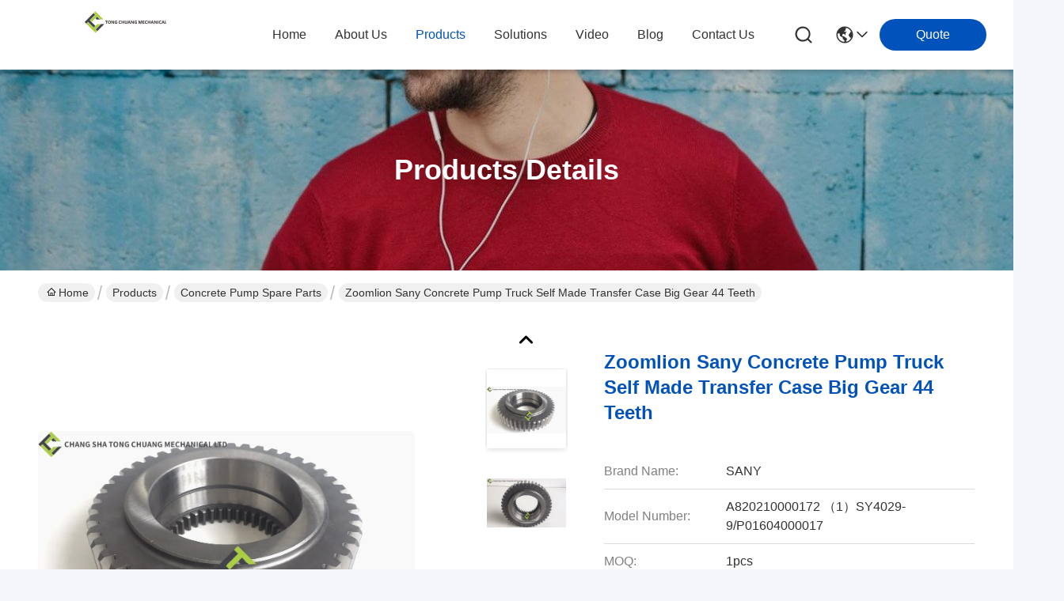

--- FILE ---
content_type: text/html
request_url: https://www.concretepump-spareparts.com/sale-36815739-zoomlion-sany-concrete-pump-truck-self-made-transfer-case-big-gear-44-teeth.html
body_size: 28023
content:

<!DOCTYPE html>
<html lang="en">
<head>
	<meta charset="utf-8">
	<meta http-equiv="X-UA-Compatible" content="IE=edge">
	<meta name="viewport" content="width=device-width, initial-scale=1.0">
    <title>Zoomlion Sany Concrete Pump Truck Self Made Transfer Case Big Gear 44 Teeth</title>
        <meta name="keywords" content="Zoomlion Transfer Case Big Gear, 44Teeth Transfer Case Big Gear, Concrete Pump Spare Parts" />
            <meta name="description" content="High quality Zoomlion Sany Concrete Pump Truck Self Made Transfer Case Big Gear 44 Teeth from China, China's leading product market Zoomlion Transfer Case Big Gear product, with strict quality control 44Teeth Transfer Case Big Gear factories, producing high quality 44Teeth Transfer Case Big Gear Products." />
    				<link rel='preload'
					  href=/photo/concretepump-spareparts/sitetpl/style/commonV2.css?ver=1746527573 as='style'><link type='text/css' rel='stylesheet'
					  href=/photo/concretepump-spareparts/sitetpl/style/commonV2.css?ver=1746527573 media='all'><meta property="og:title" content="Zoomlion Sany Concrete Pump Truck Self Made Transfer Case Big Gear 44 Teeth" />
<meta property="og:description" content="High quality Zoomlion Sany Concrete Pump Truck Self Made Transfer Case Big Gear 44 Teeth from China, China's leading product market Zoomlion Transfer Case Big Gear product, with strict quality control 44Teeth Transfer Case Big Gear factories, producing high quality 44Teeth Transfer Case Big Gear Products." />
<meta property="og:type" content="product" />
<meta property="og:availability" content="instock" />
<meta property="og:site_name" content="Changsha Tongchuang Mechanical Co., Ltd." />
<meta property="og:url" content="https://www.concretepump-spareparts.com/sale-36815739-zoomlion-sany-concrete-pump-truck-self-made-transfer-case-big-gear-44-teeth.html" />
<meta property="og:image" content="https://www.concretepump-spareparts.com/photo/ps145535030-zoomlion_sany_concrete_pump_truck_self_made_transfer_case_big_gear_44_teeth.jpg" />
<link rel="canonical" href="https://www.concretepump-spareparts.com/sale-36815739-zoomlion-sany-concrete-pump-truck-self-made-transfer-case-big-gear-44-teeth.html" />
<link rel="stylesheet" type="text/css" href="/js/guidefirstcommon.css" />
<style type="text/css">
/*<![CDATA[*/
.consent__cookie {position: fixed;top: 0;left: 0;width: 100%;height: 0%;z-index: 100000;}.consent__cookie_bg {position: fixed;top: 0;left: 0;width: 100%;height: 100%;background: #000;opacity: .6;display: none }.consent__cookie_rel {position: fixed;bottom:0;left: 0;width: 100%;background: #fff;display: -webkit-box;display: -ms-flexbox;display: flex;flex-wrap: wrap;padding: 24px 80px;-webkit-box-sizing: border-box;box-sizing: border-box;-webkit-box-pack: justify;-ms-flex-pack: justify;justify-content: space-between;-webkit-transition: all ease-in-out .3s;transition: all ease-in-out .3s }.consent__close {position: absolute;top: 20px;right: 20px;cursor: pointer }.consent__close svg {fill: #777 }.consent__close:hover svg {fill: #000 }.consent__cookie_box {flex: 1;word-break: break-word;}.consent__warm {color: #777;font-size: 16px;margin-bottom: 12px;line-height: 19px }.consent__title {color: #333;font-size: 20px;font-weight: 600;margin-bottom: 12px;line-height: 23px }.consent__itxt {color: #333;font-size: 14px;margin-bottom: 12px;display: -webkit-box;display: -ms-flexbox;display: flex;-webkit-box-align: center;-ms-flex-align: center;align-items: center }.consent__itxt i {display: -webkit-inline-box;display: -ms-inline-flexbox;display: inline-flex;width: 28px;height: 28px;border-radius: 50%;background: #e0f9e9;margin-right: 8px;-webkit-box-align: center;-ms-flex-align: center;align-items: center;-webkit-box-pack: center;-ms-flex-pack: center;justify-content: center }.consent__itxt svg {fill: #3ca860 }.consent__txt {color: #a6a6a6;font-size: 14px;margin-bottom: 8px;line-height: 17px }.consent__btns {display: -webkit-box;display: -ms-flexbox;display: flex;-webkit-box-orient: vertical;-webkit-box-direction: normal;-ms-flex-direction: column;flex-direction: column;-webkit-box-pack: center;-ms-flex-pack: center;justify-content: center;flex-shrink: 0;}.consent__btn {width: 280px;height: 40px;line-height: 40px;text-align: center;background: #3ca860;color: #fff;border-radius: 4px;margin: 8px 0;-webkit-box-sizing: border-box;box-sizing: border-box;cursor: pointer;font-size:14px}.consent__btn:hover {background: #00823b }.consent__btn.empty {color: #3ca860;border: 1px solid #3ca860;background: #fff }.consent__btn.empty:hover {background: #3ca860;color: #fff }.open .consent__cookie_bg {display: block }.open .consent__cookie_rel {bottom: 0 }@media (max-width: 760px) {.consent__btns {width: 100%;align-items: center;}.consent__cookie_rel {padding: 20px 24px }}.consent__cookie.open {display: block;}.consent__cookie {display: none;}
/*]]>*/
</style>
<style type="text/css">
/*<![CDATA[*/
@media only screen and (max-width:640px){.contact_now_dialog .content-wrap .desc{background-image:url(/images/cta_images/bg_s.png) !important}}.contact_now_dialog .content-wrap .content-wrap_header .cta-close{background-image:url(/images/cta_images/sprite.png) !important}.contact_now_dialog .content-wrap .desc{background-image:url(/images/cta_images/bg_l.png) !important}.contact_now_dialog .content-wrap .cta-btn i{background-image:url(/images/cta_images/sprite.png) !important}.contact_now_dialog .content-wrap .head-tip img{content:url(/images/cta_images/cta_contact_now.png) !important}.cusim{background-image:url(/images/imicon/im.svg) !important}.cuswa{background-image:url(/images/imicon/wa.png) !important}.cusall{background-image:url(/images/imicon/allchat.svg) !important}
/*]]>*/
</style>
<script type="text/javascript" src="/js/guidefirstcommon.js"></script>
<script type="text/javascript">
/*<![CDATA[*/
window.isvideotpl = 0;window.detailurl = '';
var colorUrl = '';var isShowGuide = 2;var showGuideColor = 0;var im_appid = 10003;var im_msg="Good day, what product are you looking for?";

var cta_cid = 161798;var use_defaulProductInfo = 1;var cta_pid = 36815739;var test_company = 0;var webim_domain = '';var company_type = 0;var cta_equipment = 'pc'; var setcookie = 'setwebimCookie(80911,36815739,0)'; var whatsapplink = "https://wa.me/8618975137227?text=Hi%2C+I%27m+interested+in+Zoomlion+Sany+Concrete+Pump+Truck+Self+Made+Transfer+Case+Big+Gear+44+Teeth."; function insertMeta(){var str = '<meta name="mobile-web-app-capable" content="yes" /><meta name="viewport" content="width=device-width, initial-scale=1.0" />';document.head.insertAdjacentHTML('beforeend',str);} var element = document.querySelector('a.footer_webim_a[href="/webim/webim_tab.html"]');if (element) {element.parentNode.removeChild(element);}

var colorUrl = '';
var aisearch = 0;
var selfUrl = '';
window.playerReportUrl='/vod/view_count/report';
var query_string = ["Products","Detail"];
var g_tp = '';
var customtplcolor = 99716;
var str_chat = 'chat';
				var str_call_now = 'call now';
var str_chat_now = 'chat now';
var str_contact1 = 'Get Best Price';var str_chat_lang='english';var str_contact2 = 'Get Price';var str_contact2 = 'Best Price';var str_contact = 'contact';
window.predomainsub = "";
/*]]>*/
</script>
</head>
<body>
<img src="/logo.gif" style="display:none" alt="logo"/>
<a style="display: none!important;" title="Changsha Tongchuang Mechanical Co., Ltd." class="float-inquiry" href="/contactnow.html" onclick='setinquiryCookie("{\"showproduct\":1,\"pid\":\"36815739\",\"name\":\"Zoomlion Sany Concrete Pump Truck Self Made Transfer Case Big Gear 44 Teeth\",\"source_url\":\"\\/sale-36815739-zoomlion-sany-concrete-pump-truck-self-made-transfer-case-big-gear-44-teeth.html\",\"picurl\":\"\\/photo\\/pd145535030-zoomlion_sany_concrete_pump_truck_self_made_transfer_case_big_gear_44_teeth.jpg\",\"propertyDetail\":[[\"Material\",\"Steel\"],[\"Weight\",\"2.73kg\"],[\"Brand\",\"OEM customization\"],[\"Place of Origin\",\"Changsha\\uff0cHunan\\uff0cChina\"]],\"company_name\":null,\"picurl_c\":\"\\/photo\\/pc145535030-zoomlion_sany_concrete_pump_truck_self_made_transfer_case_big_gear_44_teeth.jpg\",\"price\":\"Negotiable\",\"username\":\"JiLiu\",\"viewTime\":\"Last Login : 7 hours 39 minutes ago\",\"subject\":\"Can you supply Zoomlion Sany Concrete Pump Truck Self Made Transfer Case Big Gear 44 Teeth for us\",\"countrycode\":\"US\"}");'></a>
<script>
var originProductInfo = '';
var originProductInfo = {"showproduct":1,"pid":"36815739","name":"Zoomlion Sany Concrete Pump Truck Self Made Transfer Case Big Gear 44 Teeth","source_url":"\/sale-36815739-zoomlion-sany-concrete-pump-truck-self-made-transfer-case-big-gear-44-teeth.html","picurl":"\/photo\/pd145535030-zoomlion_sany_concrete_pump_truck_self_made_transfer_case_big_gear_44_teeth.jpg","propertyDetail":[["Material","Steel"],["Weight","2.73kg"],["Brand","OEM customization"],["Place of Origin","Changsha\uff0cHunan\uff0cChina"]],"company_name":null,"picurl_c":"\/photo\/pc145535030-zoomlion_sany_concrete_pump_truck_self_made_transfer_case_big_gear_44_teeth.jpg","price":"Negotiable","username":"JiLiu","viewTime":"Last Login : 3 hours 39 minutes ago","subject":"I am interested in your Zoomlion Sany Concrete Pump Truck Self Made Transfer Case Big Gear 44 Teeth","countrycode":"US"};
var save_url = "/contactsave.html";
var update_url = "/updateinquiry.html";
var productInfo = {};
var defaulProductInfo = {};
var myDate = new Date();
var curDate = myDate.getFullYear()+'-'+(parseInt(myDate.getMonth())+1)+'-'+myDate.getDate();
var message = '';
var default_pop = 1;
var leaveMessageDialog = document.getElementsByClassName('leave-message-dialog')[0]; // 获取弹层
var _$$ = function (dom) {
    return document.querySelectorAll(dom);
};
resInfo = originProductInfo;
resInfo['name'] = resInfo['name'] || '';
defaulProductInfo.pid = resInfo['pid'];
defaulProductInfo.productName = resInfo['name'] ?? '';
defaulProductInfo.productInfo = resInfo['propertyDetail'];
defaulProductInfo.productImg = resInfo['picurl_c'];
defaulProductInfo.subject = resInfo['subject'] ?? '';
defaulProductInfo.productImgAlt = resInfo['name'] ?? '';
var inquirypopup_tmp = 1;
var message = 'Dear,'+'\r\n'+"I am interested in"+' '+trim(resInfo['name'])+", could you send me more details such as type, size, MOQ, material, etc."+'\r\n'+"Thanks!"+'\r\n'+"Waiting for your reply.";
var message_1 = 'Dear,'+'\r\n'+"I am interested in"+' '+trim(resInfo['name'])+", could you send me more details such as type, size, MOQ, material, etc."+'\r\n'+"Thanks!"+'\r\n'+"Waiting for your reply.";
var message_2 = 'Hello,'+'\r\n'+"I am looking for"+' '+trim(resInfo['name'])+", please send me the price, specification and picture."+'\r\n'+"Your swift response will be highly appreciated."+'\r\n'+"Feel free to contact me for more information."+'\r\n'+"Thanks a lot.";
var message_3 = 'Hello,'+'\r\n'+trim(resInfo['name'])+' '+"meets my expectations."+'\r\n'+"Please give me the best price and some other product information."+'\r\n'+"Feel free to contact me via my mail."+'\r\n'+"Thanks a lot.";

var message_4 = 'Dear,'+'\r\n'+"What is the FOB price on your"+' '+trim(resInfo['name'])+'?'+'\r\n'+"Which is the nearest port name?"+'\r\n'+"Please reply me as soon as possible, it would be better to share further information."+'\r\n'+"Regards!";
var message_5 = 'Hi there,'+'\r\n'+"I am very interested in your"+' '+trim(resInfo['name'])+'.'+'\r\n'+"Please send me your product details."+'\r\n'+"Looking forward to your quick reply."+'\r\n'+"Feel free to contact me by mail."+'\r\n'+"Regards!";

var message_6 = 'Dear,'+'\r\n'+"Please provide us with information about your"+' '+trim(resInfo['name'])+", such as type, size, material, and of course the best price."+'\r\n'+"Looking forward to your quick reply."+'\r\n'+"Thank you!";
var message_7 = 'Dear,'+'\r\n'+"Can you supply"+' '+trim(resInfo['name'])+" for us?"+'\r\n'+"First we want a price list and some product details."+'\r\n'+"I hope to get reply asap and look forward to cooperation."+'\r\n'+"Thank you very much.";
var message_8 = 'hi,'+'\r\n'+"I am looking for"+' '+trim(resInfo['name'])+", please give me some more detailed product information."+'\r\n'+"I look forward to your reply."+'\r\n'+"Thank you!";
var message_9 = 'Hello,'+'\r\n'+"Your"+' '+trim(resInfo['name'])+" meets my requirements very well."+'\r\n'+"Please send me the price, specification, and similar model will be OK."+'\r\n'+"Feel free to chat with me."+'\r\n'+"Thanks!";
var message_10 = 'Dear,'+'\r\n'+"I want to know more about the details and quotation of"+' '+trim(resInfo['name'])+'.'+'\r\n'+"Feel free to contact me."+'\r\n'+"Regards!";

var r = getRandom(1,10);

defaulProductInfo.message = eval("message_"+r);
    defaulProductInfo.message = eval("message_"+r);
        var mytAjax = {

    post: function(url, data, fn) {
        var xhr = new XMLHttpRequest();
        xhr.open("POST", url, true);
        xhr.setRequestHeader("Content-Type", "application/x-www-form-urlencoded;charset=UTF-8");
        xhr.setRequestHeader("X-Requested-With", "XMLHttpRequest");
        xhr.setRequestHeader('Content-Type','text/plain;charset=UTF-8');
        xhr.onreadystatechange = function() {
            if(xhr.readyState == 4 && (xhr.status == 200 || xhr.status == 304)) {
                fn.call(this, xhr.responseText);
            }
        };
        xhr.send(data);
    },

    postform: function(url, data, fn) {
        var xhr = new XMLHttpRequest();
        xhr.open("POST", url, true);
        xhr.setRequestHeader("X-Requested-With", "XMLHttpRequest");
        xhr.onreadystatechange = function() {
            if(xhr.readyState == 4 && (xhr.status == 200 || xhr.status == 304)) {
                fn.call(this, xhr.responseText);
            }
        };
        xhr.send(data);
    }
};
/*window.onload = function(){
    leaveMessageDialog = document.getElementsByClassName('leave-message-dialog')[0];
    if (window.localStorage.recordDialogStatus=='undefined' || (window.localStorage.recordDialogStatus!='undefined' && window.localStorage.recordDialogStatus != curDate)) {
        setTimeout(function(){
            if(parseInt(inquirypopup_tmp%10) == 1){
                creatDialog(defaulProductInfo, 1);
            }
        }, 6000);
    }
};*/
function trim(str)
{
    str = str.replace(/(^\s*)/g,"");
    return str.replace(/(\s*$)/g,"");
};
function getRandom(m,n){
    var num = Math.floor(Math.random()*(m - n) + n);
    return num;
};
function strBtn(param) {

    var starattextarea = document.getElementById("textareamessage").value.length;
    var email = document.getElementById("startEmail").value;

    var default_tip = document.querySelectorAll(".watermark_container").length;
    if (20 < starattextarea && starattextarea < 3000) {
        if(default_tip>0){
            document.getElementById("textareamessage1").parentNode.parentNode.nextElementSibling.style.display = "none";
        }else{
            document.getElementById("textareamessage1").parentNode.nextElementSibling.style.display = "none";
        }

    } else {
        if(default_tip>0){
            document.getElementById("textareamessage1").parentNode.parentNode.nextElementSibling.style.display = "block";
        }else{
            document.getElementById("textareamessage1").parentNode.nextElementSibling.style.display = "block";
        }

        return;
    }

    // var re = /^([a-zA-Z0-9_-])+@([a-zA-Z0-9_-])+\.([a-zA-Z0-9_-])+/i;/*邮箱不区分大小写*/
    var re = /^[a-zA-Z0-9][\w-]*(\.?[\w-]+)*@[a-zA-Z0-9-]+(\.[a-zA-Z0-9]+)+$/i;
    if (!re.test(email)) {
        document.getElementById("startEmail").nextElementSibling.style.display = "block";
        return;
    } else {
        document.getElementById("startEmail").nextElementSibling.style.display = "none";
    }

    var subject = document.getElementById("pop_subject").value;
    var pid = document.getElementById("pop_pid").value;
    var message = document.getElementById("textareamessage").value;
    var sender_email = document.getElementById("startEmail").value;
    var tel = '';
    if (document.getElementById("tel0") != undefined && document.getElementById("tel0") != '')
        tel = document.getElementById("tel0").value;
    var form_serialize = '&tel='+tel;

    form_serialize = form_serialize.replace(/\+/g, "%2B");
    mytAjax.post(save_url,"pid="+pid+"&subject="+subject+"&email="+sender_email+"&message="+(message)+form_serialize,function(res){
        var mes = JSON.parse(res);
        if(mes.status == 200){
            var iid = mes.iid;
            document.getElementById("pop_iid").value = iid;
            document.getElementById("pop_uuid").value = mes.uuid;

            if(typeof gtag_report_conversion === "function"){
                gtag_report_conversion();//执行统计js代码
            }
            if(typeof fbq === "function"){
                fbq('track','Purchase');//执行统计js代码
            }
        }
    });
    for (var index = 0; index < document.querySelectorAll(".dialog-content-pql").length; index++) {
        document.querySelectorAll(".dialog-content-pql")[index].style.display = "none";
    };
    $('#idphonepql').val(tel);
    document.getElementById("dialog-content-pql-id").style.display = "block";
    ;
};
function twoBtnOk(param) {

    var selectgender = document.getElementById("Mr").innerHTML;
    var iid = document.getElementById("pop_iid").value;
    var sendername = document.getElementById("idnamepql").value;
    var senderphone = document.getElementById("idphonepql").value;
    var sendercname = document.getElementById("idcompanypql").value;
    var uuid = document.getElementById("pop_uuid").value;
    var gender = 2;
    if(selectgender == 'Mr.') gender = 0;
    if(selectgender == 'Mrs.') gender = 1;
    var pid = document.getElementById("pop_pid").value;
    var form_serialize = '';

        form_serialize = form_serialize.replace(/\+/g, "%2B");

    mytAjax.post(update_url,"iid="+iid+"&gender="+gender+"&uuid="+uuid+"&name="+(sendername)+"&tel="+(senderphone)+"&company="+(sendercname)+form_serialize,function(res){});

    for (var index = 0; index < document.querySelectorAll(".dialog-content-pql").length; index++) {
        document.querySelectorAll(".dialog-content-pql")[index].style.display = "none";
    };
    document.getElementById("dialog-content-pql-ok").style.display = "block";

};
function toCheckMust(name) {
    $('#'+name+'error').hide();
}
function handClidk(param) {
    var starattextarea = document.getElementById("textareamessage1").value.length;
    var email = document.getElementById("startEmail1").value;
    var default_tip = document.querySelectorAll(".watermark_container").length;
    if (20 < starattextarea && starattextarea < 3000) {
        if(default_tip>0){
            document.getElementById("textareamessage1").parentNode.parentNode.nextElementSibling.style.display = "none";
        }else{
            document.getElementById("textareamessage1").parentNode.nextElementSibling.style.display = "none";
        }

    } else {
        if(default_tip>0){
            document.getElementById("textareamessage1").parentNode.parentNode.nextElementSibling.style.display = "block";
        }else{
            document.getElementById("textareamessage1").parentNode.nextElementSibling.style.display = "block";
        }

        return;
    }

    // var re = /^([a-zA-Z0-9_-])+@([a-zA-Z0-9_-])+\.([a-zA-Z0-9_-])+/i;
    var re = /^[a-zA-Z0-9][\w-]*(\.?[\w-]+)*@[a-zA-Z0-9-]+(\.[a-zA-Z0-9]+)+$/i;
    if (!re.test(email)) {
        document.getElementById("startEmail1").nextElementSibling.style.display = "block";
        return;
    } else {
        document.getElementById("startEmail1").nextElementSibling.style.display = "none";
    }

    var subject = document.getElementById("pop_subject").value;
    var pid = document.getElementById("pop_pid").value;
    var message = document.getElementById("textareamessage1").value;
    var sender_email = document.getElementById("startEmail1").value;
    var form_serialize = tel = '';
    if (document.getElementById("tel1") != undefined && document.getElementById("tel1") != '')
        tel = document.getElementById("tel1").value;
        mytAjax.post(save_url,"email="+sender_email+"&tel="+tel+"&pid="+pid+"&message="+message+"&subject="+subject+form_serialize,function(res){

        var mes = JSON.parse(res);
        if(mes.status == 200){
            var iid = mes.iid;
            document.getElementById("pop_iid").value = iid;
            document.getElementById("pop_uuid").value = mes.uuid;
            if(typeof gtag_report_conversion === "function"){
                gtag_report_conversion();//执行统计js代码
            }
        }

    });
    for (var index = 0; index < document.querySelectorAll(".dialog-content-pql").length; index++) {
        document.querySelectorAll(".dialog-content-pql")[index].style.display = "none";
    };
    $('#idphonepql').val(tel);
    document.getElementById("dialog-content-pql-id").style.display = "block";

};
window.addEventListener('load', function () {
    $('.checkbox-wrap label').each(function(){
        if($(this).find('input').prop('checked')){
            $(this).addClass('on')
        }else {
            $(this).removeClass('on')
        }
    })
    $(document).on('click', '.checkbox-wrap label' , function(ev){
        if (ev.target.tagName.toUpperCase() != 'INPUT') {
            $(this).toggleClass('on')
        }
    })
})

function hand_video(pdata) {
    data = JSON.parse(pdata);
    productInfo.productName = data.productName;
    productInfo.productInfo = data.productInfo;
    productInfo.productImg = data.productImg;
    productInfo.subject = data.subject;

    var message = 'Dear,'+'\r\n'+"I am interested in"+' '+trim(data.productName)+", could you send me more details such as type, size, quantity, material, etc."+'\r\n'+"Thanks!"+'\r\n'+"Waiting for your reply.";

    var message = 'Dear,'+'\r\n'+"I am interested in"+' '+trim(data.productName)+", could you send me more details such as type, size, MOQ, material, etc."+'\r\n'+"Thanks!"+'\r\n'+"Waiting for your reply.";
    var message_1 = 'Dear,'+'\r\n'+"I am interested in"+' '+trim(data.productName)+", could you send me more details such as type, size, MOQ, material, etc."+'\r\n'+"Thanks!"+'\r\n'+"Waiting for your reply.";
    var message_2 = 'Hello,'+'\r\n'+"I am looking for"+' '+trim(data.productName)+", please send me the price, specification and picture."+'\r\n'+"Your swift response will be highly appreciated."+'\r\n'+"Feel free to contact me for more information."+'\r\n'+"Thanks a lot.";
    var message_3 = 'Hello,'+'\r\n'+trim(data.productName)+' '+"meets my expectations."+'\r\n'+"Please give me the best price and some other product information."+'\r\n'+"Feel free to contact me via my mail."+'\r\n'+"Thanks a lot.";

    var message_4 = 'Dear,'+'\r\n'+"What is the FOB price on your"+' '+trim(data.productName)+'?'+'\r\n'+"Which is the nearest port name?"+'\r\n'+"Please reply me as soon as possible, it would be better to share further information."+'\r\n'+"Regards!";
    var message_5 = 'Hi there,'+'\r\n'+"I am very interested in your"+' '+trim(data.productName)+'.'+'\r\n'+"Please send me your product details."+'\r\n'+"Looking forward to your quick reply."+'\r\n'+"Feel free to contact me by mail."+'\r\n'+"Regards!";

    var message_6 = 'Dear,'+'\r\n'+"Please provide us with information about your"+' '+trim(data.productName)+", such as type, size, material, and of course the best price."+'\r\n'+"Looking forward to your quick reply."+'\r\n'+"Thank you!";
    var message_7 = 'Dear,'+'\r\n'+"Can you supply"+' '+trim(data.productName)+" for us?"+'\r\n'+"First we want a price list and some product details."+'\r\n'+"I hope to get reply asap and look forward to cooperation."+'\r\n'+"Thank you very much.";
    var message_8 = 'hi,'+'\r\n'+"I am looking for"+' '+trim(data.productName)+", please give me some more detailed product information."+'\r\n'+"I look forward to your reply."+'\r\n'+"Thank you!";
    var message_9 = 'Hello,'+'\r\n'+"Your"+' '+trim(data.productName)+" meets my requirements very well."+'\r\n'+"Please send me the price, specification, and similar model will be OK."+'\r\n'+"Feel free to chat with me."+'\r\n'+"Thanks!";
    var message_10 = 'Dear,'+'\r\n'+"I want to know more about the details and quotation of"+' '+trim(data.productName)+'.'+'\r\n'+"Feel free to contact me."+'\r\n'+"Regards!";

    var r = getRandom(1,10);

    productInfo.message = eval("message_"+r);
            if(parseInt(inquirypopup_tmp/10) == 1){
        productInfo.message = "";
    }
    productInfo.pid = data.pid;
    creatDialog(productInfo, 2);
};

function handDialog(pdata) {
    data = JSON.parse(pdata);
    productInfo.productName = data.productName;
    productInfo.productInfo = data.productInfo;
    productInfo.productImg = data.productImg;
    productInfo.subject = data.subject;

    var message = 'Dear,'+'\r\n'+"I am interested in"+' '+trim(data.productName)+", could you send me more details such as type, size, quantity, material, etc."+'\r\n'+"Thanks!"+'\r\n'+"Waiting for your reply.";

    var message = 'Dear,'+'\r\n'+"I am interested in"+' '+trim(data.productName)+", could you send me more details such as type, size, MOQ, material, etc."+'\r\n'+"Thanks!"+'\r\n'+"Waiting for your reply.";
    var message_1 = 'Dear,'+'\r\n'+"I am interested in"+' '+trim(data.productName)+", could you send me more details such as type, size, MOQ, material, etc."+'\r\n'+"Thanks!"+'\r\n'+"Waiting for your reply.";
    var message_2 = 'Hello,'+'\r\n'+"I am looking for"+' '+trim(data.productName)+", please send me the price, specification and picture."+'\r\n'+"Your swift response will be highly appreciated."+'\r\n'+"Feel free to contact me for more information."+'\r\n'+"Thanks a lot.";
    var message_3 = 'Hello,'+'\r\n'+trim(data.productName)+' '+"meets my expectations."+'\r\n'+"Please give me the best price and some other product information."+'\r\n'+"Feel free to contact me via my mail."+'\r\n'+"Thanks a lot.";

    var message_4 = 'Dear,'+'\r\n'+"What is the FOB price on your"+' '+trim(data.productName)+'?'+'\r\n'+"Which is the nearest port name?"+'\r\n'+"Please reply me as soon as possible, it would be better to share further information."+'\r\n'+"Regards!";
    var message_5 = 'Hi there,'+'\r\n'+"I am very interested in your"+' '+trim(data.productName)+'.'+'\r\n'+"Please send me your product details."+'\r\n'+"Looking forward to your quick reply."+'\r\n'+"Feel free to contact me by mail."+'\r\n'+"Regards!";

    var message_6 = 'Dear,'+'\r\n'+"Please provide us with information about your"+' '+trim(data.productName)+", such as type, size, material, and of course the best price."+'\r\n'+"Looking forward to your quick reply."+'\r\n'+"Thank you!";
    var message_7 = 'Dear,'+'\r\n'+"Can you supply"+' '+trim(data.productName)+" for us?"+'\r\n'+"First we want a price list and some product details."+'\r\n'+"I hope to get reply asap and look forward to cooperation."+'\r\n'+"Thank you very much.";
    var message_8 = 'hi,'+'\r\n'+"I am looking for"+' '+trim(data.productName)+", please give me some more detailed product information."+'\r\n'+"I look forward to your reply."+'\r\n'+"Thank you!";
    var message_9 = 'Hello,'+'\r\n'+"Your"+' '+trim(data.productName)+" meets my requirements very well."+'\r\n'+"Please send me the price, specification, and similar model will be OK."+'\r\n'+"Feel free to chat with me."+'\r\n'+"Thanks!";
    var message_10 = 'Dear,'+'\r\n'+"I want to know more about the details and quotation of"+' '+trim(data.productName)+'.'+'\r\n'+"Feel free to contact me."+'\r\n'+"Regards!";

    var r = getRandom(1,10);
    productInfo.message = eval("message_"+r);
            if(parseInt(inquirypopup_tmp/10) == 1){
        productInfo.message = "";
    }
    productInfo.pid = data.pid;
    creatDialog(productInfo, 2);
};

function closepql(param) {

    leaveMessageDialog.style.display = 'none';
};

function closepql2(param) {

    for (var index = 0; index < document.querySelectorAll(".dialog-content-pql").length; index++) {
        document.querySelectorAll(".dialog-content-pql")[index].style.display = "none";
    };
    document.getElementById("dialog-content-pql-ok").style.display = "block";
};

function decodeHtmlEntities(str) {
    var tempElement = document.createElement('div');
    tempElement.innerHTML = str;
    return tempElement.textContent || tempElement.innerText || '';
}

function initProduct(productInfo,type){

    productInfo.productName = decodeHtmlEntities(productInfo.productName);
    productInfo.message = decodeHtmlEntities(productInfo.message);

    leaveMessageDialog = document.getElementsByClassName('leave-message-dialog')[0];
    leaveMessageDialog.style.display = "block";
    if(type == 3){
        var popinquiryemail = document.getElementById("popinquiryemail").value;
        _$$("#startEmail1")[0].value = popinquiryemail;
    }else{
        _$$("#startEmail1")[0].value = "";
    }
    _$$("#startEmail")[0].value = "";
    _$$("#idnamepql")[0].value = "";
    _$$("#idphonepql")[0].value = "";
    _$$("#idcompanypql")[0].value = "";

    _$$("#pop_pid")[0].value = productInfo.pid;
    _$$("#pop_subject")[0].value = productInfo.subject;
    
    if(parseInt(inquirypopup_tmp/10) == 1){
        productInfo.message = "";
    }

    _$$("#textareamessage1")[0].value = productInfo.message;
    _$$("#textareamessage")[0].value = productInfo.message;

    _$$("#dialog-content-pql-id .titlep")[0].innerHTML = productInfo.productName;
    _$$("#dialog-content-pql-id img")[0].setAttribute("src", productInfo.productImg);
    _$$("#dialog-content-pql-id img")[0].setAttribute("alt", productInfo.productImgAlt);

    _$$("#dialog-content-pql-id-hand img")[0].setAttribute("src", productInfo.productImg);
    _$$("#dialog-content-pql-id-hand img")[0].setAttribute("alt", productInfo.productImgAlt);
    _$$("#dialog-content-pql-id-hand .titlep")[0].innerHTML = productInfo.productName;

    if (productInfo.productInfo.length > 0) {
        var ul2, ul;
        ul = document.createElement("ul");
        for (var index = 0; index < productInfo.productInfo.length; index++) {
            var el = productInfo.productInfo[index];
            var li = document.createElement("li");
            var span1 = document.createElement("span");
            span1.innerHTML = el[0] + ":";
            var span2 = document.createElement("span");
            span2.innerHTML = el[1];
            li.appendChild(span1);
            li.appendChild(span2);
            ul.appendChild(li);

        }
        ul2 = ul.cloneNode(true);
        if (type === 1) {
            _$$("#dialog-content-pql-id .left")[0].replaceChild(ul, _$$("#dialog-content-pql-id .left ul")[0]);
        } else {
            _$$("#dialog-content-pql-id-hand .left")[0].replaceChild(ul2, _$$("#dialog-content-pql-id-hand .left ul")[0]);
            _$$("#dialog-content-pql-id .left")[0].replaceChild(ul, _$$("#dialog-content-pql-id .left ul")[0]);
        }
    };
    for (var index = 0; index < _$$("#dialog-content-pql-id .right ul li").length; index++) {
        _$$("#dialog-content-pql-id .right ul li")[index].addEventListener("click", function (params) {
            _$$("#dialog-content-pql-id .right #Mr")[0].innerHTML = this.innerHTML
        }, false)

    };

};
function closeInquiryCreateDialog() {
    document.getElementById("xuanpan_dialog_box_pql").style.display = "none";
};
function showInquiryCreateDialog() {
    document.getElementById("xuanpan_dialog_box_pql").style.display = "block";
};
function submitPopInquiry(){
    var message = document.getElementById("inquiry_message").value;
    var email = document.getElementById("inquiry_email").value;
    var subject = defaulProductInfo.subject;
    var pid = defaulProductInfo.pid;
    if (email === undefined) {
        showInquiryCreateDialog();
        document.getElementById("inquiry_email").style.border = "1px solid red";
        return false;
    };
    if (message === undefined) {
        showInquiryCreateDialog();
        document.getElementById("inquiry_message").style.border = "1px solid red";
        return false;
    };
    if (email.search(/^\w+((-\w+)|(\.\w+))*\@[A-Za-z0-9]+((\.|-)[A-Za-z0-9]+)*\.[A-Za-z0-9]+$/) == -1) {
        document.getElementById("inquiry_email").style.border= "1px solid red";
        showInquiryCreateDialog();
        return false;
    } else {
        document.getElementById("inquiry_email").style.border= "";
    };
    if (message.length < 20 || message.length >3000) {
        showInquiryCreateDialog();
        document.getElementById("inquiry_message").style.border = "1px solid red";
        return false;
    } else {
        document.getElementById("inquiry_message").style.border = "";
    };
    var tel = '';
    if (document.getElementById("tel") != undefined && document.getElementById("tel") != '')
        tel = document.getElementById("tel").value;

    mytAjax.post(save_url,"pid="+pid+"&subject="+subject+"&email="+email+"&message="+(message)+'&tel='+tel,function(res){
        var mes = JSON.parse(res);
        if(mes.status == 200){
            var iid = mes.iid;
            document.getElementById("pop_iid").value = iid;
            document.getElementById("pop_uuid").value = mes.uuid;

        }
    });
    initProduct(defaulProductInfo);
    for (var index = 0; index < document.querySelectorAll(".dialog-content-pql").length; index++) {
        document.querySelectorAll(".dialog-content-pql")[index].style.display = "none";
    };
    $('#idphonepql').val(tel);
    document.getElementById("dialog-content-pql-id").style.display = "block";

};

//带附件上传
function submitPopInquiryfile(email_id,message_id,check_sort,name_id,phone_id,company_id,attachments){

    if(typeof(check_sort) == 'undefined'){
        check_sort = 0;
    }
    var message = document.getElementById(message_id).value;
    var email = document.getElementById(email_id).value;
    var attachments = document.getElementById(attachments).value;
    if(typeof(name_id) !== 'undefined' && name_id != ""){
        var name  = document.getElementById(name_id).value;
    }
    if(typeof(phone_id) !== 'undefined' && phone_id != ""){
        var phone = document.getElementById(phone_id).value;
    }
    if(typeof(company_id) !== 'undefined' && company_id != ""){
        var company = document.getElementById(company_id).value;
    }
    var subject = defaulProductInfo.subject;
    var pid = defaulProductInfo.pid;

    if(check_sort == 0){
        if (email === undefined) {
            showInquiryCreateDialog();
            document.getElementById(email_id).style.border = "1px solid red";
            return false;
        };
        if (message === undefined) {
            showInquiryCreateDialog();
            document.getElementById(message_id).style.border = "1px solid red";
            return false;
        };

        if (email.search(/^\w+((-\w+)|(\.\w+))*\@[A-Za-z0-9]+((\.|-)[A-Za-z0-9]+)*\.[A-Za-z0-9]+$/) == -1) {
            document.getElementById(email_id).style.border= "1px solid red";
            showInquiryCreateDialog();
            return false;
        } else {
            document.getElementById(email_id).style.border= "";
        };
        if (message.length < 20 || message.length >3000) {
            showInquiryCreateDialog();
            document.getElementById(message_id).style.border = "1px solid red";
            return false;
        } else {
            document.getElementById(message_id).style.border = "";
        };
    }else{

        if (message === undefined) {
            showInquiryCreateDialog();
            document.getElementById(message_id).style.border = "1px solid red";
            return false;
        };

        if (email === undefined) {
            showInquiryCreateDialog();
            document.getElementById(email_id).style.border = "1px solid red";
            return false;
        };

        if (message.length < 20 || message.length >3000) {
            showInquiryCreateDialog();
            document.getElementById(message_id).style.border = "1px solid red";
            return false;
        } else {
            document.getElementById(message_id).style.border = "";
        };

        if (email.search(/^\w+((-\w+)|(\.\w+))*\@[A-Za-z0-9]+((\.|-)[A-Za-z0-9]+)*\.[A-Za-z0-9]+$/) == -1) {
            document.getElementById(email_id).style.border= "1px solid red";
            showInquiryCreateDialog();
            return false;
        } else {
            document.getElementById(email_id).style.border= "";
        };

    };

    mytAjax.post(save_url,"pid="+pid+"&subject="+subject+"&email="+email+"&message="+message+"&company="+company+"&attachments="+attachments,function(res){
        var mes = JSON.parse(res);
        if(mes.status == 200){
            var iid = mes.iid;
            document.getElementById("pop_iid").value = iid;
            document.getElementById("pop_uuid").value = mes.uuid;

            if(typeof gtag_report_conversion === "function"){
                gtag_report_conversion();//执行统计js代码
            }
            if(typeof fbq === "function"){
                fbq('track','Purchase');//执行统计js代码
            }
        }
    });
    initProduct(defaulProductInfo);

    if(name !== undefined && name != ""){
        _$$("#idnamepql")[0].value = name;
    }

    if(phone !== undefined && phone != ""){
        _$$("#idphonepql")[0].value = phone;
    }

    if(company !== undefined && company != ""){
        _$$("#idcompanypql")[0].value = company;
    }

    for (var index = 0; index < document.querySelectorAll(".dialog-content-pql").length; index++) {
        document.querySelectorAll(".dialog-content-pql")[index].style.display = "none";
    };
    document.getElementById("dialog-content-pql-id").style.display = "block";

};
function submitPopInquiryByParam(email_id,message_id,check_sort,name_id,phone_id,company_id){

    if(typeof(check_sort) == 'undefined'){
        check_sort = 0;
    }

    var senderphone = '';
    var message = document.getElementById(message_id).value;
    var email = document.getElementById(email_id).value;
    if(typeof(name_id) !== 'undefined' && name_id != ""){
        var name  = document.getElementById(name_id).value;
    }
    if(typeof(phone_id) !== 'undefined' && phone_id != ""){
        var phone = document.getElementById(phone_id).value;
        senderphone = phone;
    }
    if(typeof(company_id) !== 'undefined' && company_id != ""){
        var company = document.getElementById(company_id).value;
    }
    var subject = defaulProductInfo.subject;
    var pid = defaulProductInfo.pid;

    if(check_sort == 0){
        if (email === undefined) {
            showInquiryCreateDialog();
            document.getElementById(email_id).style.border = "1px solid red";
            return false;
        };
        if (message === undefined) {
            showInquiryCreateDialog();
            document.getElementById(message_id).style.border = "1px solid red";
            return false;
        };

        if (email.search(/^\w+((-\w+)|(\.\w+))*\@[A-Za-z0-9]+((\.|-)[A-Za-z0-9]+)*\.[A-Za-z0-9]+$/) == -1) {
            document.getElementById(email_id).style.border= "1px solid red";
            showInquiryCreateDialog();
            return false;
        } else {
            document.getElementById(email_id).style.border= "";
        };
        if (message.length < 20 || message.length >3000) {
            showInquiryCreateDialog();
            document.getElementById(message_id).style.border = "1px solid red";
            return false;
        } else {
            document.getElementById(message_id).style.border = "";
        };
    }else{

        if (message === undefined) {
            showInquiryCreateDialog();
            document.getElementById(message_id).style.border = "1px solid red";
            return false;
        };

        if (email === undefined) {
            showInquiryCreateDialog();
            document.getElementById(email_id).style.border = "1px solid red";
            return false;
        };

        if (message.length < 20 || message.length >3000) {
            showInquiryCreateDialog();
            document.getElementById(message_id).style.border = "1px solid red";
            return false;
        } else {
            document.getElementById(message_id).style.border = "";
        };

        if (email.search(/^\w+((-\w+)|(\.\w+))*\@[A-Za-z0-9]+((\.|-)[A-Za-z0-9]+)*\.[A-Za-z0-9]+$/) == -1) {
            document.getElementById(email_id).style.border= "1px solid red";
            showInquiryCreateDialog();
            return false;
        } else {
            document.getElementById(email_id).style.border= "";
        };

    };

    var productsku = "";
    if($("#product_sku").length > 0){
        productsku = $("#product_sku").html();
    }

    mytAjax.post(save_url,"tel="+senderphone+"&pid="+pid+"&subject="+subject+"&email="+email+"&message="+message+"&messagesku="+encodeURI(productsku),function(res){
        var mes = JSON.parse(res);
        if(mes.status == 200){
            var iid = mes.iid;
            document.getElementById("pop_iid").value = iid;
            document.getElementById("pop_uuid").value = mes.uuid;

            if(typeof gtag_report_conversion === "function"){
                gtag_report_conversion();//执行统计js代码
            }
            if(typeof fbq === "function"){
                fbq('track','Purchase');//执行统计js代码
            }
        }
    });
    initProduct(defaulProductInfo);

    if(name !== undefined && name != ""){
        _$$("#idnamepql")[0].value = name;
    }

    if(phone !== undefined && phone != ""){
        _$$("#idphonepql")[0].value = phone;
    }

    if(company !== undefined && company != ""){
        _$$("#idcompanypql")[0].value = company;
    }

    for (var index = 0; index < document.querySelectorAll(".dialog-content-pql").length; index++) {
        document.querySelectorAll(".dialog-content-pql")[index].style.display = "none";

    };
    document.getElementById("dialog-content-pql-id").style.display = "block";

};

function creat_videoDialog(productInfo, type) {

    if(type == 1){
        if(default_pop != 1){
            return false;
        }
        window.localStorage.recordDialogStatus = curDate;
    }else{
        default_pop = 0;
    }
    initProduct(productInfo, type);
    if (type === 1) {
        // 自动弹出
        for (var index = 0; index < document.querySelectorAll(".dialog-content-pql").length; index++) {

            document.querySelectorAll(".dialog-content-pql")[index].style.display = "none";
        };
        document.getElementById("dialog-content-pql").style.display = "block";
    } else {
        // 手动弹出
        for (var index = 0; index < document.querySelectorAll(".dialog-content-pql").length; index++) {
            document.querySelectorAll(".dialog-content-pql")[index].style.display = "none";
        };
        document.getElementById("dialog-content-pql-id-hand").style.display = "block";
    }
}

function creatDialog(productInfo, type) {

    if(type == 1){
        if(default_pop != 1){
            return false;
        }
        window.localStorage.recordDialogStatus = curDate;
    }else{
        default_pop = 0;
    }
    initProduct(productInfo, type);
    if (type === 1) {
        // 自动弹出
        for (var index = 0; index < document.querySelectorAll(".dialog-content-pql").length; index++) {

            document.querySelectorAll(".dialog-content-pql")[index].style.display = "none";
        };
        document.getElementById("dialog-content-pql").style.display = "block";
    } else {
        // 手动弹出
        for (var index = 0; index < document.querySelectorAll(".dialog-content-pql").length; index++) {
            document.querySelectorAll(".dialog-content-pql")[index].style.display = "none";
        };
        document.getElementById("dialog-content-pql-id-hand").style.display = "block";
    }
}

//带邮箱信息打开询盘框 emailtype=1表示带入邮箱
function openDialog(emailtype){
    var type = 2;//不带入邮箱，手动弹出
    if(emailtype == 1){
        var popinquiryemail = document.getElementById("popinquiryemail").value;
        // var re = /^([a-zA-Z0-9_-])+@([a-zA-Z0-9_-])+\.([a-zA-Z0-9_-])+/i;
        var re = /^[a-zA-Z0-9][\w-]*(\.?[\w-]+)*@[a-zA-Z0-9-]+(\.[a-zA-Z0-9]+)+$/i;
        if (!re.test(popinquiryemail)) {
            //前端提示样式;
            showInquiryCreateDialog();
            document.getElementById("popinquiryemail").style.border = "1px solid red";
            return false;
        } else {
            //前端提示样式;
        }
        var type = 3;
    }
    creatDialog(defaulProductInfo,type);
}

//上传附件
function inquiryUploadFile(){
    var fileObj = document.querySelector("#fileId").files[0];
    //构建表单数据
    var formData = new FormData();
    var filesize = fileObj.size;
    if(filesize > 10485760 || filesize == 0) {
        document.getElementById("filetips").style.display = "block";
        return false;
    }else {
        document.getElementById("filetips").style.display = "none";
    }
    formData.append('popinquiryfile', fileObj);
    document.getElementById("quotefileform").reset();
    var save_url = "/inquiryuploadfile.html";
    mytAjax.postform(save_url,formData,function(res){
        var mes = JSON.parse(res);
        if(mes.status == 200){
            document.getElementById("uploader-file-info").innerHTML = document.getElementById("uploader-file-info").innerHTML + "<span class=op>"+mes.attfile.name+"<a class=delatt id=att"+mes.attfile.id+" onclick=delatt("+mes.attfile.id+");>Delete</a></span>";
            var nowattachs = document.getElementById("attachments").value;
            if( nowattachs !== ""){
                var attachs = JSON.parse(nowattachs);
                attachs[mes.attfile.id] = mes.attfile;
            }else{
                var attachs = {};
                attachs[mes.attfile.id] = mes.attfile;
            }
            document.getElementById("attachments").value = JSON.stringify(attachs);
        }
    });
}
//附件删除
function delatt(attid)
{
    var nowattachs = document.getElementById("attachments").value;
    if( nowattachs !== ""){
        var attachs = JSON.parse(nowattachs);
        if(attachs[attid] == ""){
            return false;
        }
        var formData = new FormData();
        var delfile = attachs[attid]['filename'];
        var save_url = "/inquirydelfile.html";
        if(delfile != "") {
            formData.append('delfile', delfile);
            mytAjax.postform(save_url, formData, function (res) {
                if(res !== "") {
                    var mes = JSON.parse(res);
                    if (mes.status == 200) {
                        delete attachs[attid];
                        document.getElementById("attachments").value = JSON.stringify(attachs);
                        var s = document.getElementById("att"+attid);
                        s.parentNode.remove();
                    }
                }
            });
        }
    }else{
        return false;
    }
}

</script>
<div class="leave-message-dialog" style="display: none">
<style>
    .leave-message-dialog .close:before, .leave-message-dialog .close:after{
        content:initial;
    }
</style>
<div class="dialog-content-pql" id="dialog-content-pql" style="display: none">
    <span class="close" onclick="closepql()"><img src="/images/close.png" alt="close"></span>
    <div class="title">
        <p class="firstp-pql">Leave a Message</p>
        <p class="lastp-pql">We will call you back soon!</p>
    </div>
    <div class="form">
        <div class="textarea">
            <textarea style='font-family: robot;'  name="" id="textareamessage" cols="30" rows="10" style="margin-bottom:14px;width:100%"
                placeholder="Please enter your inquiry details."></textarea>
        </div>
        <p class="error-pql"> <span class="icon-pql"><img src="/images/error.png" alt="Changsha Tongchuang Mechanical Co., Ltd."></span> Your message must be between 20-3,000 characters!</p>
        <input id="startEmail" type="text" placeholder="Enter your E-mail" onkeydown="if(event.keyCode === 13){ strBtn();}">
        <p class="error-pql"><span class="icon-pql"><img src="/images/error.png" alt="Changsha Tongchuang Mechanical Co., Ltd."></span> Please check your E-mail! </p>
                <div class="operations">
            <div class='btn' id="submitStart" type="submit" onclick="strBtn()">SUBMIT</div>
        </div>
            </div>
</div>
<div class="dialog-content-pql dialog-content-pql-id" id="dialog-content-pql-id" style="display:none">
        <span class="close" onclick="closepql2()"><svg t="1648434466530" class="icon" viewBox="0 0 1024 1024" version="1.1" xmlns="http://www.w3.org/2000/svg" p-id="2198" width="16" height="16"><path d="M576 512l277.333333 277.333333-64 64-277.333333-277.333333L234.666667 853.333333 170.666667 789.333333l277.333333-277.333333L170.666667 234.666667 234.666667 170.666667l277.333333 277.333333L789.333333 170.666667 853.333333 234.666667 576 512z" fill="#444444" p-id="2199"></path></svg></span>
    <div class="left">
        <div class="img"><img></div>
        <p class="titlep"></p>
        <ul> </ul>
    </div>
    <div class="right">
                <p class="title">More information facilitates better communication.</p>
                <div style="position: relative;">
            <div class="mr"> <span id="Mr">Mr.</span>
                <ul>
                    <li>Mr.</li>
                    <li>Mrs.</li>
                </ul>
            </div>
            <input style="text-indent: 80px;" type="text" id="idnamepql" placeholder="Input your name">
        </div>
        <input type="text"  id="idphonepql"  placeholder="Phone Number">
        <input type="text" id="idcompanypql"  placeholder="Company" onkeydown="if(event.keyCode === 13){ twoBtnOk();}">
                <div class="btn form_new" id="twoBtnOk" onclick="twoBtnOk()">OK</div>
    </div>
</div>

<div class="dialog-content-pql dialog-content-pql-ok" id="dialog-content-pql-ok" style="display:none">
        <span class="close" onclick="closepql()"><svg t="1648434466530" class="icon" viewBox="0 0 1024 1024" version="1.1" xmlns="http://www.w3.org/2000/svg" p-id="2198" width="16" height="16"><path d="M576 512l277.333333 277.333333-64 64-277.333333-277.333333L234.666667 853.333333 170.666667 789.333333l277.333333-277.333333L170.666667 234.666667 234.666667 170.666667l277.333333 277.333333L789.333333 170.666667 853.333333 234.666667 576 512z" fill="#444444" p-id="2199"></path></svg></span>
    <div class="duihaook"></div>
        <p class="title">Submitted successfully!</p>
        <p class="p1" style="text-align: center; font-size: 18px; margin-top: 14px;">We will call you back soon!</p>
    <div class="btn" onclick="closepql()" id="endOk" style="margin: 0 auto;margin-top: 50px;">OK</div>
</div>
<div class="dialog-content-pql dialog-content-pql-id dialog-content-pql-id-hand" id="dialog-content-pql-id-hand"
    style="display:none">
     <input type="hidden" name="pop_pid" id="pop_pid" value="0">
     <input type="hidden" name="pop_subject" id="pop_subject" value="">
     <input type="hidden" name="pop_iid" id="pop_iid" value="0">
     <input type="hidden" name="pop_uuid" id="pop_uuid" value="0">
        <span class="close" onclick="closepql()"><svg t="1648434466530" class="icon" viewBox="0 0 1024 1024" version="1.1" xmlns="http://www.w3.org/2000/svg" p-id="2198" width="16" height="16"><path d="M576 512l277.333333 277.333333-64 64-277.333333-277.333333L234.666667 853.333333 170.666667 789.333333l277.333333-277.333333L170.666667 234.666667 234.666667 170.666667l277.333333 277.333333L789.333333 170.666667 853.333333 234.666667 576 512z" fill="#444444" p-id="2199"></path></svg></span>
    <div class="left">
        <div class="img"><img></div>
        <p class="titlep"></p>
        <ul> </ul>
    </div>
    <div class="right" style="float:right">
                <div class="title">
            <p class="firstp-pql">Leave a Message</p>
            <p class="lastp-pql">We will call you back soon!</p>
        </div>
                <div class="form">
            <div class="textarea">
                <textarea style='font-family: robot;' name="message" id="textareamessage1" cols="30" rows="10"
                    placeholder="Please enter your inquiry details."></textarea>
            </div>
            <p class="error-pql"> <span class="icon-pql"><img src="/images/error.png" alt="Changsha Tongchuang Mechanical Co., Ltd."></span> Your message must be between 20-3,000 characters!</p>

                            <input style="display:none" id="tel1" name="tel" type="text" oninput="value=value.replace(/[^0-9_+-]/g,'');" placeholder="Phone Number">
                        <input id='startEmail1' name='email' data-type='1' type='text'
                   placeholder="Enter your E-mail"
                   onkeydown='if(event.keyCode === 13){ handClidk();}'>
            
            <p class='error-pql'><span class='icon-pql'>
                    <img src="/images/error.png" alt="Changsha Tongchuang Mechanical Co., Ltd."></span> Please check your E-mail!            </p>

            <div class="operations">
                <div class='btn' id="submitStart1" type="submit" onclick="handClidk()">SUBMIT</div>
            </div>
        </div>
    </div>
</div>
</div>
<div id="xuanpan_dialog_box_pql" class="xuanpan_dialog_box_pql"
    style="display:none;background:rgba(0,0,0,.6);width:100%;height:100%;position: fixed;top:0;left:0;z-index: 999999;">
    <div class="box_pql"
      style="width:526px;height:206px;background:rgba(255,255,255,1);opacity:1;border-radius:4px;position: absolute;left: 50%;top: 50%;transform: translate(-50%,-50%);">
      <div onclick="closeInquiryCreateDialog()" class="close close_create_dialog"
        style="cursor: pointer;height:42px;width:40px;float:right;padding-top: 16px;"><span
          style="display: inline-block;width: 25px;height: 2px;background: rgb(114, 114, 114);transform: rotate(45deg); "><span
            style="display: block;width: 25px;height: 2px;background: rgb(114, 114, 114);transform: rotate(-90deg); "></span></span>
      </div>
      <div
        style="height: 72px; overflow: hidden; text-overflow: ellipsis; display:-webkit-box;-ebkit-line-clamp: 3;-ebkit-box-orient: vertical; margin-top: 58px; padding: 0 84px; font-size: 18px; color: rgba(51, 51, 51, 1); text-align: center; ">
        Please leave your correct email and detailed requirements (20-3,000 characters).</div>
      <div onclick="closeInquiryCreateDialog()" class="close_create_dialog"
        style="width: 139px; height: 36px; background: rgba(253, 119, 34, 1); border-radius: 4px; margin: 16px auto; color: rgba(255, 255, 255, 1); font-size: 18px; line-height: 36px; text-align: center;">
        OK</div>
    </div>
</div>
<style type="text/css">.vr-asidebox {position: fixed; bottom: 290px; left: 16px; width: 160px; height: 90px; background: #eee; overflow: hidden; border: 4px solid rgba(4, 120, 237, 0.24); box-shadow: 0px 8px 16px rgba(0, 0, 0, 0.08); border-radius: 8px; display: none; z-index: 1000; } .vr-small {position: fixed; bottom: 290px; left: 16px; width: 72px; height: 90px; background: url(/images/ctm_icon_vr.png) no-repeat center; background-size: 69.5px; overflow: hidden; display: none; cursor: pointer; z-index: 1000; display: block; text-decoration: none; } .vr-group {position: relative; } .vr-animate {width: 160px; height: 90px; background: #eee; position: relative; } .js-marquee {/*margin-right: 0!important;*/ } .vr-link {position: absolute; top: 0; left: 0; width: 100%; height: 100%; display: none; } .vr-mask {position: absolute; top: 0px; left: 0px; width: 100%; height: 100%; display: block; background: #000; opacity: 0.4; } .vr-jump {position: absolute; top: 0px; left: 0px; width: 100%; height: 100%; display: block; background: url(/images/ctm_icon_see.png) no-repeat center center; background-size: 34px; font-size: 0; } .vr-close {position: absolute; top: 50%; right: 0px; width: 16px; height: 20px; display: block; transform: translate(0, -50%); background: rgba(255, 255, 255, 0.6); border-radius: 4px 0px 0px 4px; cursor: pointer; } .vr-close i {position: absolute; top: 0px; left: 0px; width: 100%; height: 100%; display: block; background: url(/images/ctm_icon_left.png) no-repeat center center; background-size: 16px; } .vr-group:hover .vr-link {display: block; } .vr-logo {position: absolute; top: 4px; left: 4px; width: 50px; height: 14px; background: url(/images/ctm_icon_vrshow.png) no-repeat; background-size: 48px; }
</style>

<div data-head='head'>
<div class="header_99716  on  " data-script="/js/swiper-bundle.min.js">
  
  
  
  
  
  
  

  <div class="header-wrap">
     <div class="index_language" style="align-items: center;">
    
      <div class="menu-icon">
          <div class="item language2">
              <i class="feitian ft-language1"></i>
              <i class="feitian ft-down1"></i>
              <div class="p_child english_box">
                                <div class="p_child_item en"  dataused="english">
                  
                  <a href="https://www.concretepump-spareparts.com/sale-36815739-zoomlion-sany-concrete-pump-truck-self-made-transfer-case-big-gear-44-teeth.html" title="english" class="home_langs">english</a>
                </div>
                                <div class="p_child_item fr"  dataused="français">
                  
                  <a href="https://french.concretepump-spareparts.com/sale-36815739-zoomlion-sany-concrete-pump-truck-self-made-transfer-case-big-gear-44-teeth.html" title="français" class="home_langs">français</a>
                </div>
                                <div class="p_child_item de"  dataused="Deutsch">
                  
                  <a href="https://german.concretepump-spareparts.com/sale-36815739-zoomlion-sany-concrete-pump-truck-self-made-transfer-case-big-gear-44-teeth.html" title="Deutsch" class="home_langs">Deutsch</a>
                </div>
                                <div class="p_child_item it"  dataused="Italiano">
                  
                  <a href="https://italian.concretepump-spareparts.com/sale-36815739-zoomlion-sany-concrete-pump-truck-self-made-transfer-case-big-gear-44-teeth.html" title="Italiano" class="home_langs">Italiano</a>
                </div>
                                <div class="p_child_item ru"  dataused="русский">
                  
                  <a href="https://russian.concretepump-spareparts.com/sale-36815739-zoomlion-sany-concrete-pump-truck-self-made-transfer-case-big-gear-44-teeth.html" title="Русский" class="home_langs">Русский</a>
                </div>
                                <div class="p_child_item es"  dataused="Español">
                  
                  <a href="https://spanish.concretepump-spareparts.com/sale-36815739-zoomlion-sany-concrete-pump-truck-self-made-transfer-case-big-gear-44-teeth.html" title="Español" class="home_langs">Español</a>
                </div>
                                <div class="p_child_item pt"  dataused="português">
                  
                  <a href="https://portuguese.concretepump-spareparts.com/sale-36815739-zoomlion-sany-concrete-pump-truck-self-made-transfer-case-big-gear-44-teeth.html" title="português" class="home_langs">português</a>
                </div>
                                <div class="p_child_item nl"  dataused="Nederlandse">
                  
                  <a href="https://dutch.concretepump-spareparts.com/sale-36815739-zoomlion-sany-concrete-pump-truck-self-made-transfer-case-big-gear-44-teeth.html" title="Nederlandse" class="home_langs">Nederlandse</a>
                </div>
                                <div class="p_child_item el"  dataused="русский">
                  
                  <a href="https://greek.concretepump-spareparts.com/sale-36815739-zoomlion-sany-concrete-pump-truck-self-made-transfer-case-big-gear-44-teeth.html" title="ελληνικά" class="home_langs">ελληνικά</a>
                </div>
                                <div class="p_child_item ja"  dataused="русский">
                  
                  <a href="https://japanese.concretepump-spareparts.com/sale-36815739-zoomlion-sany-concrete-pump-truck-self-made-transfer-case-big-gear-44-teeth.html" title="日本語" class="home_langs">日本語</a>
                </div>
                                <div class="p_child_item ko"  dataused="русский">
                  
                  <a href="https://korean.concretepump-spareparts.com/sale-36815739-zoomlion-sany-concrete-pump-truck-self-made-transfer-case-big-gear-44-teeth.html" title="한국" class="home_langs">한국</a>
                </div>
                                <div class="p_child_item ar"  dataused="русский">
                  
                  <a href="https://arabic.concretepump-spareparts.com/sale-36815739-zoomlion-sany-concrete-pump-truck-self-made-transfer-case-big-gear-44-teeth.html" title="العربية" class="home_langs">العربية</a>
                </div>
                                <div class="p_child_item hi"  dataused="русский">
                  
                  <a href="https://hindi.concretepump-spareparts.com/sale-36815739-zoomlion-sany-concrete-pump-truck-self-made-transfer-case-big-gear-44-teeth.html" title="हिन्दी" class="home_langs">हिन्दी</a>
                </div>
                                <div class="p_child_item tr"  dataused="Türkçe">
                  
                  <a href="https://turkish.concretepump-spareparts.com/sale-36815739-zoomlion-sany-concrete-pump-truck-self-made-transfer-case-big-gear-44-teeth.html" title="Türkçe" class="home_langs">Türkçe</a>
                </div>
                                <div class="p_child_item id"  dataused="indonesia">
                  
                  <a href="https://indonesian.concretepump-spareparts.com/sale-36815739-zoomlion-sany-concrete-pump-truck-self-made-transfer-case-big-gear-44-teeth.html" title="indonesia" class="home_langs">indonesia</a>
                </div>
                                <div class="p_child_item vi"  dataused="tiếng Việt">
                  
                  <a href="https://vietnamese.concretepump-spareparts.com/sale-36815739-zoomlion-sany-concrete-pump-truck-self-made-transfer-case-big-gear-44-teeth.html" title="tiếng Việt" class="home_langs">tiếng Việt</a>
                </div>
                                <div class="p_child_item th"  dataused="русский">
                  
                  <a href="https://thai.concretepump-spareparts.com/sale-36815739-zoomlion-sany-concrete-pump-truck-self-made-transfer-case-big-gear-44-teeth.html" title="ไทย" class="home_langs">ไทย</a>
                </div>
                                <div class="p_child_item bn"  dataused="русский">
                  
                  <a href="https://bengali.concretepump-spareparts.com/sale-36815739-zoomlion-sany-concrete-pump-truck-self-made-transfer-case-big-gear-44-teeth.html" title="বাংলা" class="home_langs">বাংলা</a>
                </div>
                                <div class="p_child_item fa"  dataused="русский">
                  
                  <a href="https://persian.concretepump-spareparts.com/sale-36815739-zoomlion-sany-concrete-pump-truck-self-made-transfer-case-big-gear-44-teeth.html" title="فارسی" class="home_langs">فارسی</a>
                </div>
                                <div class="p_child_item pl"  dataused="Polski">
                  
                  <a href="https://polish.concretepump-spareparts.com/sale-36815739-zoomlion-sany-concrete-pump-truck-self-made-transfer-case-big-gear-44-teeth.html" title="polski" class="home_langs">polski</a>
                </div>
                              </div>
          </div>
          <i class="feitian ft-menu1"></i>
      </div>
     </div>
      <div class="logo image-all">

          <a href="/" title="Changsha Tongchuang Mechanical Co., Ltd.">
              <img src="/logo.gif" alt="Changsha Tongchuang Mechanical Co., Ltd." />
          </a>
      </div>
      <div class="menu">
       
          <div class="itembox p_child_item">
              <a class="item level1-a " href="/"
                  title="Home">Home</a>
          </div>
          
                    
                    
                    
                    <div class="itembox p_child_item">
              <a class="item level1-a " href="/aboutus.html"
                  title="About Us">about us</a>
                  <div class="p_child">
                      <div class=" p_child_item">
                          <a class="level2-a ecer-ellipsis"
                          href="/aboutus.html" title="Company Profile">Company Profile</a>
                      </div>
                      <div class=" p_child_item">
                          <a class="level2-a ecer-ellipsis"
                          href="/factory.html" title="Factory Tour">factory tour</a>
                      </div>
                      <div class=" p_child_item">
                          <a class="level2-a ecer-ellipsis" 
                          href="/quality.html" title="Quality Control">quality control</a>
                      </div>
                                        </div>
          </div>
                    <div class="itembox p_child_item">

              <a class="item level1-a cur"
              href="/products.html"  title="Products">products
          </a>
              <div class="p_child">

                                    <!-- 二级 -->
                                    <div class="p_child_item">
                 
                      <a class="level2-a ecer-ellipsis cur"
                          href=/supplier-3460949-concrete-pump-spare-parts title="quality Concrete Pump Spare Parts factory">
                          <h2 class="main-a ecer-ellipsis">Concrete Pump Spare Parts</h2>
                                                </a>
                 
                                        </div>
                                                      <!-- 二级 -->
                                    <div class="p_child_item">
                 
                      <a class="level2-a ecer-ellipsis "
                          href=/supplier-3084983-zoomlion-concrete-pump-parts title="quality Zoomlion Concrete Pump Parts factory">
                          <h2 class="main-a ecer-ellipsis">Zoomlion Concrete Pump Parts</h2>
                                                </a>
                 
                                        </div>
                                                      <!-- 二级 -->
                                    <div class="p_child_item">
                 
                      <a class="level2-a ecer-ellipsis "
                          href=/supplier-3078735-sany-concrete-pump-parts title="quality Sany Concrete Pump Parts factory">
                          <h2 class="main-a ecer-ellipsis">Sany Concrete Pump Parts</h2>
                                                </a>
                 
                                        </div>
                                                      <!-- 二级 -->
                                    <div class="p_child_item">
                 
                      <a class="level2-a ecer-ellipsis "
                          href=/supplier-3157958-used-concrete-pump-truck title="quality Used Concrete Pump Truck factory">
                          <h2 class="main-a ecer-ellipsis">Used Concrete Pump Truck</h2>
                                                </a>
                 
                                        </div>
                                                      <!-- 二级 -->
                                    <div class="p_child_item">
                 
                      <a class="level2-a ecer-ellipsis "
                          href=/supplier-3157954-concrete-pump-pipeline title="quality Concrete Pump Pipeline factory">
                          <h2 class="main-a ecer-ellipsis">Concrete Pump Pipeline</h2>
                                                </a>
                 
                                        </div>
                                                      <!-- 二级 -->
                                    <div class="p_child_item">
                 
                      <a class="level2-a ecer-ellipsis "
                          href=/supplier-3157955-concrete-batching-plant-parts title="quality Concrete Batching Plant Parts factory">
                          <h2 class="main-a ecer-ellipsis">Concrete Batching Plant Parts</h2>
                                                </a>
                 
                                        </div>
                                                      <!-- 二级 -->
                                    <div class="p_child_item">
                 
                      <a class="level2-a ecer-ellipsis "
                          href=/supplier-3157938-putzmeister-concrete-pump-parts title="quality Putzmeister Concrete Pump Parts factory">
                          <h2 class="main-a ecer-ellipsis">Putzmeister Concrete Pump Parts</h2>
                                                </a>
                 
                                        </div>
                                                      <!-- 二级 -->
                                    <div class="p_child_item">
                 
                      <a class="level2-a ecer-ellipsis "
                          href=/supplier-3157956-concrete-truck-mixer-parts title="quality Concrete Truck Mixer Parts factory">
                          <h2 class="main-a ecer-ellipsis">Concrete Truck Mixer Parts</h2>
                                                </a>
                 
                                        </div>
                                                      <!-- 二级 -->
                                    <div class="p_child_item">
                 
                      <a class="level2-a ecer-ellipsis "
                          href=/supplier-3157962-drilling-rig-spare-parts title="quality Drilling Rig Spare Parts factory">
                          <h2 class="main-a ecer-ellipsis">Drilling Rig Spare Parts</h2>
                                                </a>
                 
                                        </div>
                                                  </div>
          </div>

  
                                                                                                                                                                                                                                                          <div class="itembox p_child_item">
              <a class="item  level1-a "
                  href="/cases.html" title="Solutions">solutions</a>
          </div>
          
                                                                      <div class="itembox p_child_item">
              <a class="item  level1-a" href="/video.html" target="_blank"
                  title="video">video</a>
          </div>
                                                                                                                                                                                                                                                                                                                                                                                                                                                                  <div class=" itembox p_child_item">
              <a class="item  level1-a "
                  href="/news.html" title="blog">blog</a>
          </div>
                 
                                                                                                                                                      <div class="itembox p_child_item">
              <a class="item  level1-a  " href="/contactus.html"
                  title="contact">contact us</a>
          </div>
                      
          <div class="item search">
              <div class="serchtext">
                  <i class="feitian ft-close2"></i>
                  <form id="formSearch" method="POST" onsubmit="return jsWidgetSearch(this,'');">
                      <input type="text" onchange="(e)=>{ e.stopPropagation();}" type="text" name="keyword"
                          placeholder="Search" />
                      <button type="submit" style="    background: transparent;    outline: none;    border: none;">
                          <i style="cursor: pointer;" class="feitian ft-search1"></i></button>

                  </form>
              </div>
              <i class="feitian ft-search1"></i>
          </div>
          <div class="item language2">
              <i class="feitian ft-language1"></i>
              <i class="feitian ft-down1"></i>
              <!-- 一级 -->
              <div class="p_child english_box">
                                <div class="p_child_item en"  dataused="english">
                  
                  <a href="https://www.concretepump-spareparts.com/sale-36815739-zoomlion-sany-concrete-pump-truck-self-made-transfer-case-big-gear-44-teeth.html" title="english" class="home_langs">english</a>
                </div>
                                <div class="p_child_item fr"  dataused="français">
                  
                  <a href="https://french.concretepump-spareparts.com/sale-36815739-zoomlion-sany-concrete-pump-truck-self-made-transfer-case-big-gear-44-teeth.html" title="français" class="home_langs">français</a>
                </div>
                                <div class="p_child_item de"  dataused="Deutsch">
                  
                  <a href="https://german.concretepump-spareparts.com/sale-36815739-zoomlion-sany-concrete-pump-truck-self-made-transfer-case-big-gear-44-teeth.html" title="Deutsch" class="home_langs">Deutsch</a>
                </div>
                                <div class="p_child_item it"  dataused="Italiano">
                  
                  <a href="https://italian.concretepump-spareparts.com/sale-36815739-zoomlion-sany-concrete-pump-truck-self-made-transfer-case-big-gear-44-teeth.html" title="Italiano" class="home_langs">Italiano</a>
                </div>
                                <div class="p_child_item ru"  dataused="русский">
                  
                  <a href="https://russian.concretepump-spareparts.com/sale-36815739-zoomlion-sany-concrete-pump-truck-self-made-transfer-case-big-gear-44-teeth.html" title="Русский" class="home_langs">Русский</a>
                </div>
                                <div class="p_child_item es"  dataused="Español">
                  
                  <a href="https://spanish.concretepump-spareparts.com/sale-36815739-zoomlion-sany-concrete-pump-truck-self-made-transfer-case-big-gear-44-teeth.html" title="Español" class="home_langs">Español</a>
                </div>
                                <div class="p_child_item pt"  dataused="português">
                  
                  <a href="https://portuguese.concretepump-spareparts.com/sale-36815739-zoomlion-sany-concrete-pump-truck-self-made-transfer-case-big-gear-44-teeth.html" title="português" class="home_langs">português</a>
                </div>
                                <div class="p_child_item nl"  dataused="Nederlandse">
                  
                  <a href="https://dutch.concretepump-spareparts.com/sale-36815739-zoomlion-sany-concrete-pump-truck-self-made-transfer-case-big-gear-44-teeth.html" title="Nederlandse" class="home_langs">Nederlandse</a>
                </div>
                                <div class="p_child_item el"  dataused="русский">
                  
                  <a href="https://greek.concretepump-spareparts.com/sale-36815739-zoomlion-sany-concrete-pump-truck-self-made-transfer-case-big-gear-44-teeth.html" title="ελληνικά" class="home_langs">ελληνικά</a>
                </div>
                                <div class="p_child_item ja"  dataused="русский">
                  
                  <a href="https://japanese.concretepump-spareparts.com/sale-36815739-zoomlion-sany-concrete-pump-truck-self-made-transfer-case-big-gear-44-teeth.html" title="日本語" class="home_langs">日本語</a>
                </div>
                                <div class="p_child_item ko"  dataused="русский">
                  
                  <a href="https://korean.concretepump-spareparts.com/sale-36815739-zoomlion-sany-concrete-pump-truck-self-made-transfer-case-big-gear-44-teeth.html" title="한국" class="home_langs">한국</a>
                </div>
                                <div class="p_child_item ar"  dataused="русский">
                  
                  <a href="https://arabic.concretepump-spareparts.com/sale-36815739-zoomlion-sany-concrete-pump-truck-self-made-transfer-case-big-gear-44-teeth.html" title="العربية" class="home_langs">العربية</a>
                </div>
                                <div class="p_child_item hi"  dataused="русский">
                  
                  <a href="https://hindi.concretepump-spareparts.com/sale-36815739-zoomlion-sany-concrete-pump-truck-self-made-transfer-case-big-gear-44-teeth.html" title="हिन्दी" class="home_langs">हिन्दी</a>
                </div>
                                <div class="p_child_item tr"  dataused="Türkçe">
                  
                  <a href="https://turkish.concretepump-spareparts.com/sale-36815739-zoomlion-sany-concrete-pump-truck-self-made-transfer-case-big-gear-44-teeth.html" title="Türkçe" class="home_langs">Türkçe</a>
                </div>
                                <div class="p_child_item id"  dataused="indonesia">
                  
                  <a href="https://indonesian.concretepump-spareparts.com/sale-36815739-zoomlion-sany-concrete-pump-truck-self-made-transfer-case-big-gear-44-teeth.html" title="indonesia" class="home_langs">indonesia</a>
                </div>
                                <div class="p_child_item vi"  dataused="tiếng Việt">
                  
                  <a href="https://vietnamese.concretepump-spareparts.com/sale-36815739-zoomlion-sany-concrete-pump-truck-self-made-transfer-case-big-gear-44-teeth.html" title="tiếng Việt" class="home_langs">tiếng Việt</a>
                </div>
                                <div class="p_child_item th"  dataused="русский">
                  
                  <a href="https://thai.concretepump-spareparts.com/sale-36815739-zoomlion-sany-concrete-pump-truck-self-made-transfer-case-big-gear-44-teeth.html" title="ไทย" class="home_langs">ไทย</a>
                </div>
                                <div class="p_child_item bn"  dataused="русский">
                  
                  <a href="https://bengali.concretepump-spareparts.com/sale-36815739-zoomlion-sany-concrete-pump-truck-self-made-transfer-case-big-gear-44-teeth.html" title="বাংলা" class="home_langs">বাংলা</a>
                </div>
                                <div class="p_child_item fa"  dataused="русский">
                  
                  <a href="https://persian.concretepump-spareparts.com/sale-36815739-zoomlion-sany-concrete-pump-truck-self-made-transfer-case-big-gear-44-teeth.html" title="فارسی" class="home_langs">فارسی</a>
                </div>
                                <div class="p_child_item pl"  dataused="Polski">
                  
                  <a href="https://polish.concretepump-spareparts.com/sale-36815739-zoomlion-sany-concrete-pump-truck-self-made-transfer-case-big-gear-44-teeth.html" title="polski" class="home_langs">polski</a>
                </div>
                              </div>
          </div>
          <div class="item quote">
              
              <a class="btn" href='/contactnow.html' title="Quote"
                  onclick='setinquiryCookie("{\"showproduct\":1,\"pid\":\"36815739\",\"name\":\"Zoomlion Sany Concrete Pump Truck Self Made Transfer Case Big Gear 44 Teeth\",\"source_url\":\"\\/sale-36815739-zoomlion-sany-concrete-pump-truck-self-made-transfer-case-big-gear-44-teeth.html\",\"picurl\":\"\\/photo\\/pd145535030-zoomlion_sany_concrete_pump_truck_self_made_transfer_case_big_gear_44_teeth.jpg\",\"propertyDetail\":[[\"Material\",\"Steel\"],[\"Weight\",\"2.73kg\"],[\"Brand\",\"OEM customization\"],[\"Place of Origin\",\"Changsha\\uff0cHunan\\uff0cChina\"]],\"company_name\":null,\"picurl_c\":\"\\/photo\\/pc145535030-zoomlion_sany_concrete_pump_truck_self_made_transfer_case_big_gear_44_teeth.jpg\",\"price\":\"Negotiable\",\"username\":\"JiLiu\",\"viewTime\":\"Last Login : 5 hours 39 minutes ago\",\"subject\":\"How much for your Zoomlion Sany Concrete Pump Truck Self Made Transfer Case Big Gear 44 Teeth\",\"countrycode\":\"US\"}");'>
                  <span class="b2 ecer-ellipsis">quote</span>
              </a>
          </div>
      </div>
  </div>
  <div class="header_fixed">
      <div class="header_header-wrap_p">
          <div class="showinput ecer-flex ecer-flex-align">
              <form method="POST" data-type="showinput" id="headerform2"
                  onsubmit="return jsWidgetSearch(this,'');">
                  <input type="text" name="keyword" data-type="showinput" autocomplete="off"
                      placeholder="Search...">
              </form>
              <span class="icon feitian sou" data-type="showinput"
                  onclick="jsWidgetSearch(document.getElementById('headerform2'),'');">&#xe626;</span>
          </div>
          <div class="itembox p_child_item">
              <a class="item  level1-a" href="/" title="Home">home</a>
          </div>
                                                                                          <div class="itembox p_child_item">
              <a class="item  level1-a" href="/aboutus.html" title="About Us">about us</a>
                  <i class="feitian ft-down1"></i>
                  <div class="p_child">
                      <div class=" p_child_item">
                          <a class="level2-a ecer-ellipsis"
                          href="/aboutus.html" title="Company Profile">Company Profile</a>
                      </div>
                      <div class=" p_child_item">
                          <a class="level2-a ecer-ellipsis"
                          href="/factory.html" title="Factory Tour">factory tour</a>
                      </div>
                      <div class=" p_child_item">
                          <a class="level2-a ecer-ellipsis" 
                          href="/quality.html" title="Quality Control">quality control</a>
                      </div>
                      <div class=" p_child_item">
                          <a class="level2-a ecer-ellipsis" href="/faqs.html"
                          title="">FAQ</a>
                      </div>
                  </div>         
          </div>
                    <div class="itembox p_child_item">
              <a class="item  level1-a" href="/products.html"
                  title="Products">products</a>
              <i class="feitian ft-down1"></i>
              <div class="p_child">
                                    <!-- 二级 -->
                                    <div class="p_child_item">
                      <a class="item  level1-a" href=/supplier-3460949-concrete-pump-spare-parts title="quality Concrete Pump Spare Parts factory">
                          <h2 class="main-a ecer-ellipsis">Concrete Pump Spare Parts</h2>
                      </a>
                                                              </div>
                                                      <!-- 二级 -->
                                    <div class="p_child_item">
                      <a class="item  level1-a" href=/supplier-3084983-zoomlion-concrete-pump-parts title="quality Zoomlion Concrete Pump Parts factory">
                          <h2 class="main-a ecer-ellipsis">Zoomlion Concrete Pump Parts</h2>
                      </a>
                                                              </div>
                                                      <!-- 二级 -->
                                    <div class="p_child_item">
                      <a class="item  level1-a" href=/supplier-3078735-sany-concrete-pump-parts title="quality Sany Concrete Pump Parts factory">
                          <h2 class="main-a ecer-ellipsis">Sany Concrete Pump Parts</h2>
                      </a>
                                                              </div>
                                                      <!-- 二级 -->
                                    <div class="p_child_item">
                      <a class="item  level1-a" href=/supplier-3157958-used-concrete-pump-truck title="quality Used Concrete Pump Truck factory">
                          <h2 class="main-a ecer-ellipsis">Used Concrete Pump Truck</h2>
                      </a>
                                                              </div>
                                                      <!-- 二级 -->
                                    <div class="p_child_item">
                      <a class="item  level1-a" href=/supplier-3157954-concrete-pump-pipeline title="quality Concrete Pump Pipeline factory">
                          <h2 class="main-a ecer-ellipsis">Concrete Pump Pipeline</h2>
                      </a>
                                                              </div>
                                                      <!-- 二级 -->
                                    <div class="p_child_item">
                      <a class="item  level1-a" href=/supplier-3157955-concrete-batching-plant-parts title="quality Concrete Batching Plant Parts factory">
                          <h2 class="main-a ecer-ellipsis">Concrete Batching Plant Parts</h2>
                      </a>
                                                              </div>
                                                      <!-- 二级 -->
                                    <div class="p_child_item">
                      <a class="item  level1-a" href=/supplier-3157938-putzmeister-concrete-pump-parts title="quality Putzmeister Concrete Pump Parts factory">
                          <h2 class="main-a ecer-ellipsis">Putzmeister Concrete Pump Parts</h2>
                      </a>
                                                              </div>
                                                      <!-- 二级 -->
                                    <div class="p_child_item">
                      <a class="item  level1-a" href=/supplier-3157956-concrete-truck-mixer-parts title="quality Concrete Truck Mixer Parts factory">
                          <h2 class="main-a ecer-ellipsis">Concrete Truck Mixer Parts</h2>
                      </a>
                                                              </div>
                                                      <!-- 二级 -->
                                    <div class="p_child_item">
                      <a class="item  level1-a" href=/supplier-3157962-drilling-rig-spare-parts title="quality Drilling Rig Spare Parts factory">
                          <h2 class="main-a ecer-ellipsis">Drilling Rig Spare Parts</h2>
                      </a>
                                                              </div>
                                                  </div>
          </div>

                                                                                                                                                                                                                                                                                                                                                                                                                                                          <div class="itembox   p_child_item">
                      <a class="item  level1-a" href="/cases.html"
                          title="Cases">solutions</a>
                  </div>
                            
                                                                      <div class="itembox p_child_item">
              <a class="item  level1-a" href="/video.html" target="_blank"
                  title="video">video</a>
          </div>
          
                                                                                                                                                                                              <div class="itembox   p_child_item">
              <a class="item  level1-a" href="/news.html"
                  title="News">blog</a>
          </div>
                 
                                                                                                                                                      <div class="itembox p_child_item">
              <a class="item  level1-a" href="/contactus.html" title="contact">contact us</a>
          </div>
                                                                                                                                                                                                                                                                                        <div class="quote">
              
              <a class="btn" href='/contactnow.html' title="Quote"
                  onclick='setinquiryCookie("{\"showproduct\":1,\"pid\":\"36815739\",\"name\":\"Zoomlion Sany Concrete Pump Truck Self Made Transfer Case Big Gear 44 Teeth\",\"source_url\":\"\\/sale-36815739-zoomlion-sany-concrete-pump-truck-self-made-transfer-case-big-gear-44-teeth.html\",\"picurl\":\"\\/photo\\/pd145535030-zoomlion_sany_concrete_pump_truck_self_made_transfer_case_big_gear_44_teeth.jpg\",\"propertyDetail\":[[\"Material\",\"Steel\"],[\"Weight\",\"2.73kg\"],[\"Brand\",\"OEM customization\"],[\"Place of Origin\",\"Changsha\\uff0cHunan\\uff0cChina\"]],\"company_name\":null,\"picurl_c\":\"\\/photo\\/pc145535030-zoomlion_sany_concrete_pump_truck_self_made_transfer_case_big_gear_44_teeth.jpg\",\"price\":\"Negotiable\",\"username\":\"JiLiu\",\"viewTime\":\"Last Login : 1 hours 39 minutes ago\",\"subject\":\"What is the FOB price on your Zoomlion Sany Concrete Pump Truck Self Made Transfer Case Big Gear 44 Teeth\",\"countrycode\":\"US\"}");'>quote</a>
          </div>
      </div>
  </div>
</div></div>
<div data-main='main'>


<div class="product_detials_99716" data-script="/js/swiper-bundle.min.js">
  <div class="news_qx_p_99708">
    <div class="p_header_top_bg image-part">
      
            <img class="lazyi" data-original="/images/p_99715/99716_product_banner.jpeg" src="/images/load_icon.gif" alt="Good price online">
             <div class="p_top_title"><h2>products details</h2></div>
    </div>
  </div>
    <!-- 面包屑 -->
    <div class="ecer-main-w crumbs_99516 ecer-flex">
      <a href="/" title="Home"><span class="icon">     <svg width="12.000000" height="12.000000" viewBox="0 0 12 12" fill="none" xmlns="http://www.w3.org/2000/svg" xmlns:xlink="http://www.w3.org/1999/xlink">
        <desc>
            Created with Pixso.
        </desc>
        <defs>
          <clipPath id="clip191_9224">
            <rect id="home" width="12.000000" height="12.000000" fill="white" fill-opacity="0"/>
          </clipPath>
        </defs>
        <g clip-path="url(#clip191_9224)">
          <path id="path" d="M11.09 5.91L6.56 1.39L6.26 1.08C6.11 0.94 5.88 0.94 5.73 1.08L0.9 5.91C0.76 6.06 0.68 6.25 0.68 6.45C0.69 6.86 1.03 7.19 1.44 7.19L1.94 7.19L1.94 11.01L10.05 11.01L10.05 7.19L10.56 7.19C10.76 7.19 10.95 7.12 11.09 6.97C11.23 6.83 11.31 6.64 11.31 6.44C11.31 6.24 11.23 6.05 11.09 5.91ZM6.65 10.17L5.34 10.17L5.34 7.78L6.65 7.78L6.65 10.17ZM9.2 6.35L9.2 10.17L7.4 10.17L7.4 7.5C7.4 7.24 7.19 7.03 6.93 7.03L5.06 7.03C4.8 7.03 4.59 7.24 4.59 7.5L4.59 10.17L2.79 10.17L2.79 6.35L1.66 6.35L6 2.02L6.27 2.29L10.33 6.35L9.2 6.35Z" fill="#000000" fill-opacity="1.000000" fill-rule="nonzero"/>
        </g>
      </svg></span>Home</a>
      <span class="icon">
        <svg width="5.824219" height="17.789062" viewBox="0 0 5.82422 17.7891" fill="none"
          xmlns="http://www.w3.org/2000/svg" xmlns:xlink="http://www.w3.org/1999/xlink">
          <desc>
            Created with Pixso.
          </desc>
          <defs />
          <path id="Home &gt; Products &gt; Products name" d="M5.82 0L1.44 17.78L0 17.78L4.36 0L5.82 0Z" fill="#B4B4B4"
            fill-opacity="1.000000" fill-rule="evenodd" />
        </svg>
      </span>
      <a href="/products.html" title="Products">Products</a>
      <span class="icon">
        <svg width="5.824219" height="17.789062" viewBox="0 0 5.82422 17.7891" fill="none"
          xmlns="http://www.w3.org/2000/svg" xmlns:xlink="http://www.w3.org/1999/xlink">
          <desc>
            Created with Pixso.
          </desc>
          <defs />
          <path id="Home &gt; Products &gt; Products name" d="M5.82 0L1.44 17.78L0 17.78L4.36 0L5.82 0Z" fill="#B4B4B4"
            fill-opacity="1.000000" fill-rule="evenodd" />
        </svg>
      </span>
                  <div><a href="/supplier-3460949-concrete-pump-spare-parts" alt="Concrete Pump Spare Parts">Concrete Pump Spare Parts</a></div>
                                                                                                                  <span class="icon">
        <svg width="5.824219" height="17.789062" viewBox="0 0 5.82422 17.7891" fill="none"
          xmlns="http://www.w3.org/2000/svg" xmlns:xlink="http://www.w3.org/1999/xlink">
          <desc>
            Created with Pixso.
          </desc>
          <defs />
          <path id="Home &gt; Products &gt; Products name" d="M5.82 0L1.44 17.78L0 17.78L4.36 0L5.82 0Z" fill="#B4B4B4"
            fill-opacity="1.000000" fill-rule="evenodd" />
        </svg>
      </span>
      <span class="cate_name">Zoomlion Sany Concrete Pump Truck Self Made Transfer Case Big Gear 44 Teeth</span>
    </div>
  <div class="ecer-main-w">
    <div class="product_detailmain_width chai_product_detailmain_lr">
      <!-- 右侧内容 -->
      <div class="right_main">
        <div class="cont">
          <div class="cont_m ">
            <table width="100%" class="cont_m_table">
              <tbody>
                <tr>
                  <td style="vertical-align: middle; text-align: center">
                                                              <a id="largeimg" class="svg image-all " target="_blank" style="display: block"
                        title="Zoomlion Sany Concrete Pump Truck Self Made Transfer Case Big Gear 44 Teeth" href="/photo/pl145535030-zoomlion_sany_concrete_pump_truck_self_made_transfer_case_big_gear_44_teeth.jpg">
                                                <img id="product_Img_wrap" rel="/photo/pl145535030-zoomlion_sany_concrete_pump_truck_self_made_transfer_case_big_gear_44_teeth.jpg" class="lazyi"
                        src="/images/load_icon.gif" data-original="/photo/pl145535030-zoomlion_sany_concrete_pump_truck_self_made_transfer_case_big_gear_44_teeth.jpg"
                          alt="Zoomlion Sany Concrete Pump Truck Self Made Transfer Case Big Gear 44 Teeth" />
                      </a>
                  </td>
                </tr>
              </tbody>
            </table>
            <div class="s_pt_box">
              <div id="slide_pic_wrap">
                <div class="Previous_box">
                  <div id="prev" class="gray">
                    <i class="icon feitian ft-up1"></i>
                  </div>
                </div>
                <ul class="pic-list">
                                                      <li class="li clickli image-all active"
                    data-bigimage="/photo/pl145535030-zoomlion_sany_concrete_pump_truck_self_made_transfer_case_big_gear_44_teeth.jpg" data-image="/photo/pl145535030-zoomlion_sany_concrete_pump_truck_self_made_transfer_case_big_gear_44_teeth.jpg">
                    <div class="item">
                      <img class="lazyi" data-original="/photo/py145535030-zoomlion_sany_concrete_pump_truck_self_made_transfer_case_big_gear_44_teeth.jpg" src="/images/load_icon.gif"
                        alt="name" />
                    </div>
                  </li>
                                    <li class="li clickli image-all "
                    data-bigimage="/photo/pl145535045-zoomlion_sany_concrete_pump_truck_self_made_transfer_case_big_gear_44_teeth.jpg" data-image="/photo/pl145535045-zoomlion_sany_concrete_pump_truck_self_made_transfer_case_big_gear_44_teeth.jpg">
                    <div class="item">
                      <img class="lazyi" data-original="/photo/py145535045-zoomlion_sany_concrete_pump_truck_self_made_transfer_case_big_gear_44_teeth.jpg" src="/images/load_icon.gif"
                        alt="name" />
                    </div>
                  </li>
                                    <li class="li clickli image-all "
                    data-bigimage="/photo/pl145535048-zoomlion_sany_concrete_pump_truck_self_made_transfer_case_big_gear_44_teeth.jpg" data-image="/photo/pl145535048-zoomlion_sany_concrete_pump_truck_self_made_transfer_case_big_gear_44_teeth.jpg">
                    <div class="item">
                      <img class="lazyi" data-original="/photo/py145535048-zoomlion_sany_concrete_pump_truck_self_made_transfer_case_big_gear_44_teeth.jpg" src="/images/load_icon.gif"
                        alt="name" />
                    </div>
                  </li>
                                                    </ul>
                <div class="next_box">
                  <div id="next" class="gray">
                    <i class="icon feitian ft-down1"></i>
                  </div>
                </div>
              </div>
            </div>
          </div>
          <div class="cont_r">
            

            <h1 class="title">Zoomlion Sany Concrete Pump Truck Self Made Transfer Case Big Gear 44 Teeth</h1>
                        <div class="tables_wrap">
              <table class="tables data" width="100%">
                <tbody>
                                                                                          <tr>
                    <td class="p_name">Brand Name:</td>
                    <td class="p_attribute">SANY</td>
                  </tr>
                                                                        <tr>
                    <td class="p_name">Model Number:</td>
                    <td class="p_attribute">A820210000172 （1）SY4029-9/P01604000017</td>
                  </tr>
                                                                             <!-- 最小起单量 -->
                                        <tr>
                      <td class="p_name">MOQ:</td>
                      <td class="p_attribute">1pcs</td>
                    </tr>
                                        <!-- 付款方式-->
                                          <!-- 包装 -->
                      <!-- <pre>array(7) {
  ["id"]=>
  string(9) "827376884"
  ["pid"]=>
  string(8) "36815739"
  ["name"]=>
  string(22) "Minimum Order Quantity"
  ["value"]=>
  string(4) "1pcs"
  ["type"]=>
  string(1) "1"
  ["enname"]=>
  string(22) "Minimum Order Quantity"
  ["envalue"]=>
  string(4) "1pcs"
}
</pre> -->
                                                                                <tr>
                      <td class="p_name">Price:</td>
                      <td class="p_attribute">Negotiable</td>
                    </tr>
                       <!-- 最小起单量 -->
                                        <!-- 付款方式-->
                                          <!-- 包装 -->
                      <!-- <pre>array(7) {
  ["id"]=>
  string(9) "827376885"
  ["pid"]=>
  string(8) "36815739"
  ["name"]=>
  string(5) "Price"
  ["value"]=>
  string(10) "Negotiable"
  ["type"]=>
  string(1) "1"
  ["enname"]=>
  string(5) "Price"
  ["envalue"]=>
  string(10) "Negotiable"
}
</pre> -->
                                                               <!-- 最小起单量 -->
                                        <!-- 付款方式-->
                                          <!-- 包装 -->
                      <!-- <pre>array(7) {
  ["id"]=>
  string(9) "827376889"
  ["pid"]=>
  string(8) "36815739"
  ["name"]=>
  string(17) "Packaging Details"
  ["value"]=>
  string(23) "Standard export package"
  ["type"]=>
  string(1) "1"
  ["enname"]=>
  string(17) "Packaging Details"
  ["envalue"]=>
  string(23) "Standard export package"
}
</pre> -->
                                                               <!-- 最小起单量 -->
                                        <!-- 付款方式-->
                                          <!-- 包装 -->
                      <!-- <pre>array(7) {
  ["id"]=>
  string(9) "827376888"
  ["pid"]=>
  string(8) "36815739"
  ["name"]=>
  string(13) "Delivery Time"
  ["value"]=>
  string(6) "10days"
  ["type"]=>
  string(1) "1"
  ["enname"]=>
  string(13) "Delivery Time"
  ["envalue"]=>
  string(6) "10days"
}
</pre> -->
                                        <tr>
                      <td class="p_name">Delivery Time:</td>
                      <td class="p_attribute">10days</td>
                    </tr>
                                                               <!-- 最小起单量 -->
                                        <!-- 付款方式-->
                                        <tr>
                      <td class="p_name">Payment Terms:</td>
                      <td class="p_attribute">L/C, D/A, D/P, T/T</td>
                    </tr>
                                          <!-- 包装 -->
                      <!-- <pre>array(7) {
  ["id"]=>
  string(9) "827376886"
  ["pid"]=>
  string(8) "36815739"
  ["name"]=>
  string(13) "Payment Terms"
  ["value"]=>
  string(18) "L/C, D/A, D/P, T/T"
  ["type"]=>
  string(1) "1"
  ["enname"]=>
  string(13) "Payment Terms"
  ["envalue"]=>
  string(18) "L/C, D/A, D/P, T/T"
}
</pre> -->
                                                               <!-- 最小起单量 -->
                                        <!-- 付款方式-->
                                          <!-- 包装 -->
                      <!-- <pre>array(7) {
  ["id"]=>
  string(9) "827376887"
  ["pid"]=>
  string(8) "36815739"
  ["name"]=>
  string(14) "Supply Ability"
  ["value"]=>
  string(15) "75 pieces/month"
  ["type"]=>
  string(1) "1"
  ["enname"]=>
  string(14) "Supply Ability"
  ["envalue"]=>
  string(15) "75 pieces/month"
}
</pre> -->
                                                        </tbody>
              </table>
            </div>
                        <div class="buttonWrap">
              
              <button type="submit" class="button buttonClass1 icon-button" onclick='handDialog("{\"pid\":\"36815739\",\"productName\":\"Zoomlion Sany Concrete Pump Truck Self Made Transfer Case Big Gear 44 Teeth\",\"productInfo\":[[\"Material\",\"Steel\"],[\"Weight\",\"2.73kg\"],[\"Brand\",\"OEM customization\"],[\"Place of Origin\",\"Changsha\\uff0cHunan\\uff0cChina\"]],\"subject\":\"What is the FOB price on your Zoomlion Sany Concrete Pump Truck Self Made Transfer Case Big Gear 44 Teeth\",\"productImg\":\"\\/photo\\/pc145535030-zoomlion_sany_concrete_pump_truck_self_made_transfer_case_big_gear_44_teeth.jpg\"}")'>
                  <span >Get Best Price</span>
              </button>
              
              <button type="submit" class="button buttonClass2 icon-button" onclick='handDialog("{\"pid\":\"36815739\",\"productName\":\"Zoomlion Sany Concrete Pump Truck Self Made Transfer Case Big Gear 44 Teeth\",\"productInfo\":[[\"Material\",\"Steel\"],[\"Weight\",\"2.73kg\"],[\"Brand\",\"OEM customization\"],[\"Place of Origin\",\"Changsha\\uff0cHunan\\uff0cChina\"]],\"subject\":\"What is the CIF price on your Zoomlion Sany Concrete Pump Truck Self Made Transfer Case Big Gear 44 Teeth\",\"productImg\":\"\\/photo\\/pc145535030-zoomlion_sany_concrete_pump_truck_self_made_transfer_case_big_gear_44_teeth.jpg\"}");'>
                <span>
                  Contact Now

                </span>
              </button>
            </div>
          </div>
          <div class="clearfix"></div>
        </div>
        <div class="m_dian">
          <div class="m_df">
            <a class="item" href="#sention1">
              Detail Information
            </a>
          </div>
          <div class="m_dt">
            <a class="item" href="#sention2">
              Product Description
            </a>
          </div>
        </div>
        <section id="sention1">
          <div class="title">Detail Information</div>
          <!-- 内容 -->
          <div class="details_list_wrap">
        
                                    <div class="item">
              <div class="itemTitle">Place of Origin:</div>
              <div class="itemValue">Changsha，Hunan，China</div>
            </div>
                                                                                                                                             
            <div class="item">
              <div class="itemTitle">Material:</div>
              <div class="itemValue">Steel</div>
            </div>
                                                         
            <div class="item">
              <div class="itemTitle">Weight:</div>
              <div class="itemValue">2.73kg</div>
            </div>
                                                         
            <div class="item">
              <div class="itemTitle">Brand:</div>
              <div class="itemValue">OEM Customization</div>
            </div>
                                                            <!-- 交易信息 -->
              
                
                          
                
                          
                
               
            <!-- <pre>string(17) "Packaging Details"
</pre>     -->
            <div
              class="item 0  6 ">
              <div class="itemTitle">Packaging Details:</div>
              <div class="itemValue ">Standard export package</div>
            </div>
                          
                
                          
                
                          
                
               
            <!-- <pre>string(14) "Supply Ability"
</pre>     -->
            <div
              class="item 0  6 ">
              <div class="itemTitle">Supply Ability:</div>
              <div class="itemValue ">75 pieces/month</div>
            </div>
                                  </div>
                
                          
                          
                          
                    <div class="item i-line ">
            <div class="itemTitle">Highlight:</div>
            <div class="itemValue"><h2 style='display: inline-block;font-weight: bold;font-size: 14px;'>Zoomlion Transfer Case Big Gear</h2>, <h2 style='display: inline-block;font-weight: bold;font-size: 14px;'>44Teeth Transfer Case Big Gear</h2></div>
          </div>
                    <!-- 内容 -->
        </section>
        <section id="sention2">
          <div class="title">Product Description</div>
          <div class="remark"><p style="text-align: center;"><strong>Zoomlion, Sany Concrete Pump Truck Accessories, Pump Truck,Stiebel And Sany Self-Made Transfer Case Big Gear: 44 Teeth</strong></p>

<p style="text-align: center;">&nbsp;</p>

<table align="center" border="1" cellpadding="0" cellspacing="0" style="width:650px;">
	<thead>
		<tr>
			<th colspan="2" scope="col">
			<h2><strong><em><sup>Detailed parameters of shifting slide gear</sup></em></strong>&nbsp;&nbsp;</h2>
			</th>
		</tr>
	</thead>
	<tbody>
		<tr>
			<td style="width: 120px; text-align: center;">Name</td>
			<td style="width: 524px; text-align: center;">Slip gear, outer gear 40, inner gear 27/transfer case accessory</td>
		</tr>
		<tr>
			<td style="width: 120px; text-align: center;">Brand</td>
			<td style="width: 524px; text-align: center;">OEM customization</td>
		</tr>
		<tr>
			<td style="width: 120px; text-align: center;"><span style="font-family: Arial, Verdana, &quot;Trebuchet MS&quot;; font-size: 14px; background-color: rgb(255, 255, 255);">Applicable models</span></td>
			<td style="width: 524px; text-align: center;">Applicable to transfer case of pump truck</td>
		</tr>
		<tr>
			<td style="width: 120px; text-align: center;">Service time</td>
			<td style="width: 524px; text-align: center;">1year</td>
		</tr>
		<tr>
			<td style="width: 120px; text-align: center;">Size</td>
			<td style="width: 524px; text-align: center;">125*125*75mm</td>
		</tr>
		<tr>
			<td style="width: 120px; text-align: center;">Weight</td>
			<td style="width: 524px; text-align: center;">2.73kg</td>
		</tr>
		<tr>
			<td style="width: 120px; text-align: center;">Material</td>
			<td style="width: 524px; text-align: center;">Steel</td>
		</tr>
		<tr>
			<td style="width: 120px; text-align: center;"><span style="font-family: Arial, Verdana, &quot;Trebuchet MS&quot;; font-size: 14px; background-color: rgb(255, 255, 255);">After-sales service</span></td>
			<td style="width: 524px; text-align: center;">Free online support and video support from professional service engineers for more than 10 years! Accessories support!</td>
		</tr>
		<tr>
			<td style="width: 120px; text-align: center;">Product functional characteristics</td>
			<td style="width: 524px; text-align: center;">
			<p style="text-align: left;">1: It is made of hard material to improve gear accuracy, work stably and reliably, and be durable</p>

			<p style="text-align: left;">2: It is anti-corrosion, anti-corrosion, compact structure, and smooth operation</p>
			</td>
		</tr>
	</tbody>
</table>

<p>&nbsp;</p>

<p>The three-axis picture is as follows<span style="font-size:16px;">:</span></p>

<p style="text-align: center;">&nbsp;</p>

<p style="text-align: center;">&nbsp;</p>

<p style="text-align: center;"><img alt="Zoomlion Sany Concrete Pump Truck Self Made Transfer Case Big Gear 44 Teeth 0" src="/images/load_icon.gif" style="width: 650px; height: 407px;" class="lazyi" data-original="/photo/concretepump-spareparts/editor/20230316103829_44758.jpg"></p>

<p style="text-align: center;"><img alt="Zoomlion Sany Concrete Pump Truck Self Made Transfer Case Big Gear 44 Teeth 1" src="/images/load_icon.gif" style="width: 650px; height: 385px;" class="lazyi" data-original="/photo/concretepump-spareparts/editor/20230316103812_61264.jpg"></p>

<p style="text-align: center;"><img alt="Zoomlion Sany Concrete Pump Truck Self Made Transfer Case Big Gear 44 Teeth 2" src="/images/load_icon.gif" style="width: 650px; height: 393px;" class="lazyi" data-original="/photo/concretepump-spareparts/editor/20230316103722_14006.jpg"></p></div>
        </section>

        <!-- tag -->
                <div class="key_wrap">
          <span>Tags:</span>&nbsp;          <h2 class="tag_words">
            <a href="/buy-double-layer-concrete-pump-spare-parts.html" title="Double Layer Concrete Pump Spare Parts">Double Layer Concrete Pump Spare Parts</a>            &nbsp;          </h2>
                    <h2 class="tag_words">
            <a href="/buy-concrete-pump-discharge-port.html" title="Concrete Pump Discharge Port">Concrete Pump Discharge Port</a>            &nbsp;          </h2>
                    <h2 class="tag_words">
            <a href="/buy-concrete-pump-spare-parts-discharge-port.html" title="Concrete Pump Spare Parts Discharge  Port">Concrete Pump Spare Parts Discharge  Port</a>          </h2>
                  </div>
              </div>
    </div>
  </div>
  <!-- 相似产品 -->
  <div class="product_cont_p_99716">
    <div class="p_top_title">
      <span>Related Products</span>
    </div>
    <div class="simi_swiper">
      
                                             <div class="item_p_box">
        <div class="p_right_box ecer-flex-align">
          <div class="p_img image-all">
             <a  href="/sale-35629129-zoomlion-xcmg-schwing-concrete-pump-spare-parts-boom-balance-valve.html" title="Zoomlion XCMG Schwing Concrete Pump Spare Parts Boom Balance Valve">
              <img class="lazyi" src="/images/load_icon.gif" data-original="/photo/pt139685512-zoomlion_xcmg_schwing_concrete_pump_spare_parts_boom_balance_valve.jpg"
                alt="Zoomlion XCMG Schwing Concrete Pump Spare Parts Boom Balance Valve">
            </a>
                       </div>
          <div class="p_rr">
            <div class=" p_info_title">
              <h2 class="product_dis ">
                <a class="ecer-ellipsis-n" href="/sale-35629129-zoomlion-xcmg-schwing-concrete-pump-spare-parts-boom-balance-valve.html" title="Zoomlion XCMG Schwing Concrete Pump Spare Parts Boom Balance Valve">Zoomlion XCMG Schwing Concrete Pump Spare Parts Boom Balance Valve</a>
              </h2>
            </div>
            
            <div class="p_pto_btn" onclick='handDialog("{\"pid\":\"35629129\",\"productName\":\"Zoomlion XCMG Schwing Concrete Pump Spare Parts Boom Balance Valve\",\"productInfo\":[[\"Name\",\"Boom Balance Valve\"],[\"Bramd name\",\"HAWE\"],[\"Applicable model\",\"Suitable for concrete pump trucks of XCMG Schwing, Zoomlion CIFA\"],[\"Specifications and models\",\"07188021000000B 440\\/440\"]],\"subject\":\"Please send me more information on your Zoomlion XCMG Schwing Concrete Pump Spare Parts Boom Balance Valve\",\"productImg\":\"\\/photo\\/pc139685512-zoomlion_xcmg_schwing_concrete_pump_spare_parts_boom_balance_valve.jpg\"}")'>
              <!--<i class="feitian ft-contact2"></i>-->
              <span> Get Best Price</span>
            </div>
          </div>
        </div>
      </div>
                                          <div class="item_p_box">
        <div class="p_right_box ecer-flex-align">
          <div class="p_img image-all">
             <a  href="/sale-37577933-sany-zoomlion-heavy-industries-schwing-concrete-pump-parts-concrete-piston-assembly.html" title="Sany Zoomlion Heavy Industries Schwing Concrete Pump Parts Concrete Piston Assembly">
              <img class="lazyi" src="/images/load_icon.gif" data-original="/photo/pt149421701-sany_zoomlion_heavy_industries_schwing_concrete_pump_parts_concrete_piston_assembly.jpg"
                alt="Sany Zoomlion Heavy Industries Schwing Concrete Pump Parts Concrete Piston Assembly">
            </a>
                       </div>
          <div class="p_rr">
            <div class=" p_info_title">
              <h2 class="product_dis ">
                <a class="ecer-ellipsis-n" href="/sale-37577933-sany-zoomlion-heavy-industries-schwing-concrete-pump-parts-concrete-piston-assembly.html" title="Sany Zoomlion Heavy Industries Schwing Concrete Pump Parts Concrete Piston Assembly">Sany Zoomlion Heavy Industries Schwing Concrete Pump Parts Concrete Piston Assembly</a>
              </h2>
            </div>
            
            <div class="p_pto_btn" onclick='handDialog("{\"pid\":\"37577933\",\"productName\":\"Sany Zoomlion Heavy Industries Schwing Concrete Pump Parts Concrete Piston Assembly\",\"productInfo\":[[\"Brand\",\"Original Factory Sany\"],[\"Material\",\"Steel\"],[\"Origin\",\"Changsha\\uff0cHunan\\uff0cChina\"],[\"Place of Origin\",\"Changsha\\uff0cHunan\\uff0cChina\"]],\"subject\":\"Please send me FOB price on Sany Zoomlion Heavy Industries Schwing Concrete Pump Parts Concrete Piston Assembly\",\"productImg\":\"\\/photo\\/pc149421701-sany_zoomlion_heavy_industries_schwing_concrete_pump_parts_concrete_piston_assembly.jpg\"}")'>
              <!--<i class="feitian ft-contact2"></i>-->
              <span> Get Best Price</span>
            </div>
          </div>
        </div>
      </div>
                </div>
  </div>
</div>
<!-- mobile -->
<div class="product_detials_99716  products_detail_mobile ">
  <div class="news_qx_p_99708">
    <div class="p_header_top_bg image-part">
      
            <img class="lazyi" data-original="/images/p_99715/99716_product_banner.jpeg" src="/images/load_icon.gif" alt="Good price online">
             <div class="p_top_title"><h2>Products Details</h2></div>
    </div>
  </div>
    <!-- 面包屑 -->
    <div class="ecer-main-w crumbs_99516 ecer-flex">
      <a href="/" title="Home"><span>   
        <svg width="12.000000" height="12.000000" viewBox="0 0 12 12" fill="none" xmlns="http://www.w3.org/2000/svg" xmlns:xlink="http://www.w3.org/1999/xlink">
      <desc>
          Created with Pixso.
      </desc>
      <defs>
        <clipPath id="clip191_9224">
          <rect id="home" width="12.000000" height="12.000000" fill="white" fill-opacity="0"/>
        </clipPath>
      </defs>
      <g clip-path="url(#clip191_9224)">
        <path id="path" d="M11.09 5.91L6.56 1.39L6.26 1.08C6.11 0.94 5.88 0.94 5.73 1.08L0.9 5.91C0.76 6.06 0.68 6.25 0.68 6.45C0.69 6.86 1.03 7.19 1.44 7.19L1.94 7.19L1.94 11.01L10.05 11.01L10.05 7.19L10.56 7.19C10.76 7.19 10.95 7.12 11.09 6.97C11.23 6.83 11.31 6.64 11.31 6.44C11.31 6.24 11.23 6.05 11.09 5.91ZM6.65 10.17L5.34 10.17L5.34 7.78L6.65 7.78L6.65 10.17ZM9.2 6.35L9.2 10.17L7.4 10.17L7.4 7.5C7.4 7.24 7.19 7.03 6.93 7.03L5.06 7.03C4.8 7.03 4.59 7.24 4.59 7.5L4.59 10.17L2.79 10.17L2.79 6.35L1.66 6.35L6 2.02L6.27 2.29L10.33 6.35L9.2 6.35Z" fill="#000000" fill-opacity="1.000000" fill-rule="nonzero"/>
      </g>
    </svg>
  </span>Home</a>
      <span class="icon">
        <svg width="5.824219" height="17.789062" viewBox="0 0 5.82422 17.7891" fill="none"
          xmlns="http://www.w3.org/2000/svg" xmlns:xlink="http://www.w3.org/1999/xlink">
          <desc>
            Created with Pixso.
          </desc>
          <defs />
          <path id="Home &gt; Products &gt; Products name" d="M5.82 0L1.44 17.78L0 17.78L4.36 0L5.82 0Z" fill="#B4B4B4"
            fill-opacity="1.000000" fill-rule="evenodd" />
        </svg>
      </span>
      <a href="/products.html" title="Products">Products</a>
      <span class="icon">
        <svg width="5.824219" height="17.789062" viewBox="0 0 5.82422 17.7891" fill="none"
          xmlns="http://www.w3.org/2000/svg" xmlns:xlink="http://www.w3.org/1999/xlink">
          <desc>
            Created with Pixso.
          </desc>
          <defs />
          <path id="Home &gt; Products &gt; Products name" d="M5.82 0L1.44 17.78L0 17.78L4.36 0L5.82 0Z" fill="#B4B4B4"
            fill-opacity="1.000000" fill-rule="evenodd" />
        </svg>
      </span>
                  <div><a href="/supplier-3460949-concrete-pump-spare-parts" alt="Concrete Pump Spare Parts">Concrete Pump Spare Parts</a></div>
                                                                                                                  <span class="icon">
        <svg width="5.824219" height="17.789062" viewBox="0 0 5.82422 17.7891" fill="none"
          xmlns="http://www.w3.org/2000/svg" xmlns:xlink="http://www.w3.org/1999/xlink">
          <desc>
            Created with Pixso.
          </desc>
          <defs />
          <path id="Home &gt; Products &gt; Products name" d="M5.82 0L1.44 17.78L0 17.78L4.36 0L5.82 0Z" fill="#B4B4B4"
            fill-opacity="1.000000" fill-rule="evenodd" />
        </svg>
      </span>
      <span class="cate_name">Zoomlion Sany Concrete Pump Truck Self Made Transfer Case Big Gear 44 Teeth</span>
    </div>
  <div class="ecer-main-w">
    <div class="product_detailmain_width chai_product_detailmain_lr">
      <!-- 左侧导航 -->
      <div class="p_left">
        <div class="p_l_title">
          <a href="/products.html" title="Products">
            <span>All Category</span>
          </a>
          <i class="feitian ft-category"></i>
        </div>
        <div class="p_ul_list">
                              <div class="p_list_item">
            <div class="ecer-flex ecer-flex-align ecer-flex-space-between   on ">
              <a href="/supplier-3460949-concrete-pump-spare-parts" title="Good price Concrete Pump Spare Parts online">
                <h2 style="display:inline">Concrete Pump Spare Parts</h2> </span></span>
              </a>
              
            </div>
                      </div>
                                        <div class="p_list_item">
            <div class="ecer-flex ecer-flex-align ecer-flex-space-between  ">
              <a href="/supplier-3084983-zoomlion-concrete-pump-parts" title="Good price Zoomlion Concrete Pump Parts online">
                <h2 style="display:inline">Zoomlion Concrete Pump Parts</h2> </span></span>
              </a>
              
            </div>
                      </div>
                                        <div class="p_list_item">
            <div class="ecer-flex ecer-flex-align ecer-flex-space-between  ">
              <a href="/supplier-3078735-sany-concrete-pump-parts" title="Good price Sany Concrete Pump Parts online">
                <h2 style="display:inline">Sany Concrete Pump Parts</h2> </span></span>
              </a>
              
            </div>
                      </div>
                                        <div class="p_list_item">
            <div class="ecer-flex ecer-flex-align ecer-flex-space-between  ">
              <a href="/supplier-3157958-used-concrete-pump-truck" title="Good price Used Concrete Pump Truck online">
                <h2 style="display:inline">Used Concrete Pump Truck</h2> </span></span>
              </a>
              
            </div>
                      </div>
                                        <div class="p_list_item">
            <div class="ecer-flex ecer-flex-align ecer-flex-space-between  ">
              <a href="/supplier-3157954-concrete-pump-pipeline" title="Good price Concrete Pump Pipeline online">
                <h2 style="display:inline">Concrete Pump Pipeline</h2> </span></span>
              </a>
              
            </div>
                      </div>
                                        <div class="p_list_item">
            <div class="ecer-flex ecer-flex-align ecer-flex-space-between  ">
              <a href="/supplier-3157955-concrete-batching-plant-parts" title="Good price Concrete Batching Plant Parts online">
                <h2 style="display:inline">Concrete Batching Plant Parts</h2> </span></span>
              </a>
              
            </div>
                      </div>
                                        <div class="p_list_item">
            <div class="ecer-flex ecer-flex-align ecer-flex-space-between  ">
              <a href="/supplier-3157938-putzmeister-concrete-pump-parts" title="Good price Putzmeister Concrete Pump Parts online">
                <h2 style="display:inline">Putzmeister Concrete Pump Parts</h2> </span></span>
              </a>
              
            </div>
                      </div>
                                        <div class="p_list_item">
            <div class="ecer-flex ecer-flex-align ecer-flex-space-between  ">
              <a href="/supplier-3157956-concrete-truck-mixer-parts" title="Good price Concrete Truck Mixer Parts online">
                <h2 style="display:inline">Concrete Truck Mixer Parts</h2> </span></span>
              </a>
              
            </div>
                      </div>
                                        <div class="p_list_item">
            <div class="ecer-flex ecer-flex-align ecer-flex-space-between  ">
              <a href="/supplier-3157962-drilling-rig-spare-parts" title="Good price Drilling Rig Spare Parts online">
                <h2 style="display:inline">Drilling Rig Spare Parts</h2> </span></span>
              </a>
              
            </div>
                      </div>
                            </div>
      </div>
      <!-- 右侧内容 -->
      <div class="right_main">
        <div class="cont">
          <div class="cont_m">
            <table width="100%" class="cont_m_table">
              <tbody>
                <tr>
                  <td style="vertical-align: middle; text-align: center">
                                                              <a id="largeimg" class="svg image-all " target="_blank" style="display: block"
                        title="Zoomlion Sany Concrete Pump Truck Self Made Transfer Case Big Gear 44 Teeth" href="/photo/pl145535030-zoomlion_sany_concrete_pump_truck_self_made_transfer_case_big_gear_44_teeth.jpg">
                                                <!-- <img id="product_Img_wrap" rel="/photo/pl145535030-zoomlion_sany_concrete_pump_truck_self_made_transfer_case_big_gear_44_teeth.jpg" class="lazyi"
                          src="/images/nophoto.gif" data-original="/photo/pl145535030-zoomlion_sany_concrete_pump_truck_self_made_transfer_case_big_gear_44_teeth.jpg"
                          alt="Zoomlion Sany Concrete Pump Truck Self Made Transfer Case Big Gear 44 Teeth" /> -->

                          <img  id="product_Img_wrap" rel="/photo/pt145535030-zoomlion_sany_concrete_pump_truck_self_made_transfer_case_big_gear_44_teeth.jpg" src="/photo/pt145535030-zoomlion_sany_concrete_pump_truck_self_made_transfer_case_big_gear_44_teeth.jpg" alt="Zoomlion Sany Concrete Pump Truck Self Made Transfer Case Big Gear 44 Teeth">
                      </a>
                  </td>
                </tr>
              </tbody>
            </table>
            <div class="s_pt_box">
              <div id="slide_pic_wrap">
                <div class="Previous_box">
                  <div id="prev" class="gray">
                    <i class="icon feitian ft-up1"></i>
                  </div>
                </div>
                <ul class="pic-list">
                                                      <li class="li clickli image-all active"
                    data-bigimage="/photo/pl145535030-zoomlion_sany_concrete_pump_truck_self_made_transfer_case_big_gear_44_teeth.jpg" data-image="/photo/pl145535030-zoomlion_sany_concrete_pump_truck_self_made_transfer_case_big_gear_44_teeth.jpg">
                    <div class="item">
                      <!-- <img class="lazyi" data-original="/photo/py145535030-zoomlion_sany_concrete_pump_truck_self_made_transfer_case_big_gear_44_teeth.jpg" src="/images/load_icon.gif"
                        alt="name" /> -->
                        <img src="/photo/py145535030-zoomlion_sany_concrete_pump_truck_self_made_transfer_case_big_gear_44_teeth.jpg" alt="name">
                    </div>
                  </li>
                                    <li class="li clickli image-all "
                    data-bigimage="/photo/pl145535045-zoomlion_sany_concrete_pump_truck_self_made_transfer_case_big_gear_44_teeth.jpg" data-image="/photo/pl145535045-zoomlion_sany_concrete_pump_truck_self_made_transfer_case_big_gear_44_teeth.jpg">
                    <div class="item">
                      <!-- <img class="lazyi" data-original="/photo/py145535045-zoomlion_sany_concrete_pump_truck_self_made_transfer_case_big_gear_44_teeth.jpg" src="/images/load_icon.gif"
                        alt="name" /> -->
                        <img src="/photo/py145535045-zoomlion_sany_concrete_pump_truck_self_made_transfer_case_big_gear_44_teeth.jpg" alt="name">
                    </div>
                  </li>
                                    <li class="li clickli image-all "
                    data-bigimage="/photo/pl145535048-zoomlion_sany_concrete_pump_truck_self_made_transfer_case_big_gear_44_teeth.jpg" data-image="/photo/pl145535048-zoomlion_sany_concrete_pump_truck_self_made_transfer_case_big_gear_44_teeth.jpg">
                    <div class="item">
                      <!-- <img class="lazyi" data-original="/photo/py145535048-zoomlion_sany_concrete_pump_truck_self_made_transfer_case_big_gear_44_teeth.jpg" src="/images/load_icon.gif"
                        alt="name" /> -->
                        <img src="/photo/py145535048-zoomlion_sany_concrete_pump_truck_self_made_transfer_case_big_gear_44_teeth.jpg" alt="name">
                    </div>
                  </li>
                                  </ul>
                <div class="next_box">
                  <div id="next" class="gray">
                    <i class="icon feitian   ft-down1 "></i>
                  </div>
                </div>
              </div>
            </div>
          </div>
          <div class="cont_r">
            
            <div class="title"><h1>Zoomlion Sany Concrete Pump Truck Self Made Transfer Case Big Gear 44 Teeth</h1></div>
                        <div class="tables_wrap">
              <table class="tables data" width="100%">
                <tbody>
                                                                                          <tr>
                    <td class="p_name">Brand Name:</td>
                    <td class="p_attribute">SANY</td>
                  </tr>
                                                                        <tr>
                    <td class="p_name">Model Number:</td>
                    <td class="p_attribute">A820210000172 （1）SY4029-9/P01604000017</td>
                  </tr>
                                                                        <!-- <pre>string(22) "Minimum Order Quantity"
</pre> -->
                                                   <!-- 最小起单量 -->
                                        <tr>
                      <td class="p_name">MOQ:</td>
                      <td class="p_attribute">1pcs</td>
                    </tr>
                                        <!-- 付款方式-->
                                          <!-- 包装 -->
                                                          <!-- <pre>string(5) "Price"
</pre> -->
                                        <tr>
                      <td class="p_name">Price:</td>
                      <td class="p_attribute">Negotiable</td>
                    </tr>
                                                   <!-- 最小起单量 -->
                                        <!-- 付款方式-->
                                          <!-- 包装 -->
                                                          <!-- <pre>string(17) "Packaging Details"
</pre> -->
                                                   <!-- 最小起单量 -->
                                        <!-- 付款方式-->
                                          <!-- 包装 -->
                                        <tr>
                      <td class="p_name">Packaging Details:</td>
                      <td class="p_attribute">Standard export package</td>
                    </tr>
                                                          <!-- <pre>string(13) "Delivery Time"
</pre> -->
                                                   <!-- 最小起单量 -->
                                        <!-- 付款方式-->
                                          <!-- 包装 -->
                                                          <!-- <pre>string(13) "Payment Terms"
</pre> -->
                                                   <!-- 最小起单量 -->
                                        <!-- 付款方式-->
                                        <tr>
                      <td class="p_name">Payment Terms:</td>
                      <td class="p_attribute">L/C, D/A, D/P, T/T</td>
                    </tr>
                                          <!-- 包装 -->
                                                          <!-- <pre>string(14) "Supply Ability"
</pre> -->
                                                   <!-- 最小起单量 -->
                                        <!-- 付款方式-->
                                          <!-- 包装 -->
                                                        </tbody>
              </table>
            </div>
                        <div class="buttonWrap">
              
              <button type="submit" class="button buttonClass1 icon-button" onclick='setinquiryCookie("{\"pid\":\"36815739\",\"productName\":\"Zoomlion Sany Concrete Pump Truck Self Made Transfer Case Big Gear 44 Teeth\",\"productInfo\":[[\"Material\",\"Steel\"],[\"Weight\",\"2.73kg\"],[\"Brand\",\"OEM customization\"],[\"Place of Origin\",\"Changsha\\uff0cHunan\\uff0cChina\"]],\"subject\":\"How much for your Zoomlion Sany Concrete Pump Truck Self Made Transfer Case Big Gear 44 Teeth\",\"productImg\":\"\\/photo\\/pc145535030-zoomlion_sany_concrete_pump_truck_self_made_transfer_case_big_gear_44_teeth.jpg\"}")'>
                <span>
                  <span onclick='handDialog("{\"pid\":\"36815739\",\"productName\":\"Zoomlion Sany Concrete Pump Truck Self Made Transfer Case Big Gear 44 Teeth\",\"productInfo\":[[\"Material\",\"Steel\"],[\"Weight\",\"2.73kg\"],[\"Brand\",\"OEM customization\"],[\"Place of Origin\",\"Changsha\\uff0cHunan\\uff0cChina\"]],\"subject\":\"How much for your Zoomlion Sany Concrete Pump Truck Self Made Transfer Case Big Gear 44 Teeth\",\"productImg\":\"\\/photo\\/pc145535030-zoomlion_sany_concrete_pump_truck_self_made_transfer_case_big_gear_44_teeth.jpg\"}")'>Get Best Price</span>

                </span>
              </button>
              
              <button type="submit" class="button buttonClass2 icon-button" onclick='handDialog("{\"pid\":\"36815739\",\"productName\":\"Zoomlion Sany Concrete Pump Truck Self Made Transfer Case Big Gear 44 Teeth\",\"productInfo\":[[\"Material\",\"Steel\"],[\"Weight\",\"2.73kg\"],[\"Brand\",\"OEM customization\"],[\"Place of Origin\",\"Changsha\\uff0cHunan\\uff0cChina\"]],\"subject\":\"What is the FOB price on your Zoomlion Sany Concrete Pump Truck Self Made Transfer Case Big Gear 44 Teeth\",\"productImg\":\"\\/photo\\/pc145535030-zoomlion_sany_concrete_pump_truck_self_made_transfer_case_big_gear_44_teeth.jpg\"}");'>
                <span>
                  Contact Us

                </span>
              </button>
            </div>
          

          </div>
          <div class="clearfix"></div>
        </div>
        <div class="m_dian">
          <div class="m_df">
            <a class="item" href="#mobile1">
              Detail Information
            </a>
          </div>
          <div class="m_dt">
            <a class="item" href="#mobile2">
              Product Description
            </a>
          </div>
        </div>
        <section id="mobile1">
          <div class="title">Detail Information</div>
          <!-- 内容 -->
          <div class="details_list_wrap">
            <!-- <pre>array(3) {
  [0]=>
  array(7) {
    ["id"]=>
    string(9) "827376883"
    ["pid"]=>
    string(8) "36815739"
    ["name"]=>
    string(15) "Place of Origin"
    ["value"]=>
    string(24) "Changsha，Hunan，China"
    ["type"]=>
    string(1) "0"
    ["enname"]=>
    string(15) "Place of Origin"
    ["envalue"]=>
    string(24) "Changsha，Hunan，China"
  }
  [1]=>
  array(7) {
    ["id"]=>
    string(9) "827376881"
    ["pid"]=>
    string(8) "36815739"
    ["name"]=>
    string(10) "Brand Name"
    ["value"]=>
    string(4) "SANY"
    ["type"]=>
    string(1) "0"
    ["enname"]=>
    string(10) "Brand Name"
    ["envalue"]=>
    string(4) "SANY"
  }
  [2]=>
  array(7) {
    ["id"]=>
    string(9) "827376882"
    ["pid"]=>
    string(8) "36815739"
    ["name"]=>
    string(12) "Model Number"
    ["value"]=>
    string(42) "A820210000172 （1）SY4029-9/P01604000017"
    ["type"]=>
    string(1) "0"
    ["enname"]=>
    string(12) "Model Number"
    ["envalue"]=>
    string(42) "A820210000172 （1）SY4029-9/P01604000017"
  }
}
</pre> -->
                        <div class="item">
              <div class="itemTitle">Place of Origin:</div>
              <div class="itemValue">Changsha，Hunan，China</div>
            </div>
                        <div class="item">
              <div class="itemTitle">Brand Name:</div>
              <div class="itemValue">SANY</div>
            </div>
                        <div class="item">
              <div class="itemTitle">Model Number:</div>
              <div class="itemValue">A820210000172 （1）SY4029-9/P01604000017</div>
            </div>
                                                                                    <div class="item">
              <div class="itemTitle">Material:</div>
              <div class="itemValue">Steel</div>
            </div>
                                                            <div class="item">
              <div class="itemTitle">Weight:</div>
              <div class="itemValue">2.73kg</div>
            </div>
                                                            <div class="item">
              <div class="itemTitle">Brand:</div>
              <div class="itemValue">OEM Customization</div>
            </div>
                                                                        <div
              class="item 0  6 ">
              <div class="itemTitle">Minimum Order Quantity:</div>
              <div class="itemValue ">1pcs</div>
            </div>
                        <div
              class="item 0  6 ">
              <div class="itemTitle">Price:</div>
              <div class="itemValue ">Negotiable</div>
            </div>
                        <div
              class="item 0  6 ">
              <div class="itemTitle">Packaging Details:</div>
              <div class="itemValue ">Standard export package</div>
            </div>
                        <div
              class="item 0  6 ">
              <div class="itemTitle">Delivery Time:</div>
              <div class="itemValue ">10days</div>
            </div>
                        <div
              class="item 0  6 ">
              <div class="itemTitle">Payment Terms:</div>
              <div class="itemValue ">L/C, D/A, D/P, T/T</div>
            </div>
                        <div
              class="item 0  6 ">
              <div class="itemTitle">Supply Ability:</div>
              <div class="itemValue ">75 pieces/month</div>
            </div>
                                                                                                                        <div class="item i-line Light">
              <div class="itemTitle">Highlight:</div>
              <div class="itemValue"><h2 style='display: inline-block;font-weight: bold;font-size: 14px;'>Zoomlion Transfer Case Big Gear</h2>, <h2 style='display: inline-block;font-weight: bold;font-size: 14px;'>44Teeth Transfer Case Big Gear</h2></div>
            </div>
                      </div>

          <!-- 内容 -->
        </section>
        <section id="mobile2">
          <div class="title">Product Description</div>
          <div class="remark"><p style="text-align: center;"><strong>Zoomlion, Sany Concrete Pump Truck Accessories, Pump Truck,Stiebel And Sany Self-Made Transfer Case Big Gear: 44 Teeth</strong></p>

<p style="text-align: center;">&nbsp;</p>

<table align="center" border="1" cellpadding="0" cellspacing="0" style="width:650px;">
	<thead>
		<tr>
			<th colspan="2" scope="col">
			<h2><strong><em><sup>Detailed parameters of shifting slide gear</sup></em></strong>&nbsp;&nbsp;</h2>
			</th>
		</tr>
	</thead>
	<tbody>
		<tr>
			<td style="width: 120px; text-align: center;">Name</td>
			<td style="width: 524px; text-align: center;">Slip gear, outer gear 40, inner gear 27/transfer case accessory</td>
		</tr>
		<tr>
			<td style="width: 120px; text-align: center;">Brand</td>
			<td style="width: 524px; text-align: center;">OEM customization</td>
		</tr>
		<tr>
			<td style="width: 120px; text-align: center;"><span style="font-family: Arial, Verdana, &quot;Trebuchet MS&quot;; font-size: 14px; background-color: rgb(255, 255, 255);">Applicable models</span></td>
			<td style="width: 524px; text-align: center;">Applicable to transfer case of pump truck</td>
		</tr>
		<tr>
			<td style="width: 120px; text-align: center;">Service time</td>
			<td style="width: 524px; text-align: center;">1year</td>
		</tr>
		<tr>
			<td style="width: 120px; text-align: center;">Size</td>
			<td style="width: 524px; text-align: center;">125*125*75mm</td>
		</tr>
		<tr>
			<td style="width: 120px; text-align: center;">Weight</td>
			<td style="width: 524px; text-align: center;">2.73kg</td>
		</tr>
		<tr>
			<td style="width: 120px; text-align: center;">Material</td>
			<td style="width: 524px; text-align: center;">Steel</td>
		</tr>
		<tr>
			<td style="width: 120px; text-align: center;"><span style="font-family: Arial, Verdana, &quot;Trebuchet MS&quot;; font-size: 14px; background-color: rgb(255, 255, 255);">After-sales service</span></td>
			<td style="width: 524px; text-align: center;">Free online support and video support from professional service engineers for more than 10 years! Accessories support!</td>
		</tr>
		<tr>
			<td style="width: 120px; text-align: center;">Product functional characteristics</td>
			<td style="width: 524px; text-align: center;">
			<p style="text-align: left;">1: It is made of hard material to improve gear accuracy, work stably and reliably, and be durable</p>

			<p style="text-align: left;">2: It is anti-corrosion, anti-corrosion, compact structure, and smooth operation</p>
			</td>
		</tr>
	</tbody>
</table>

<p>&nbsp;</p>

<p>The three-axis picture is as follows<span style="font-size:16px;">:</span></p>

<p style="text-align: center;">&nbsp;</p>

<p style="text-align: center;">&nbsp;</p>

<p style="text-align: center;"><img alt="Zoomlion Sany Concrete Pump Truck Self Made Transfer Case Big Gear 44 Teeth 0" src="/images/load_icon.gif" style="width: 650px; height: 407px;" class="lazyi" data-original="/photo/concretepump-spareparts/editor/20230316103829_44758.jpg"></p>

<p style="text-align: center;"><img alt="Zoomlion Sany Concrete Pump Truck Self Made Transfer Case Big Gear 44 Teeth 1" src="/images/load_icon.gif" style="width: 650px; height: 385px;" class="lazyi" data-original="/photo/concretepump-spareparts/editor/20230316103812_61264.jpg"></p>

<p style="text-align: center;"><img alt="Zoomlion Sany Concrete Pump Truck Self Made Transfer Case Big Gear 44 Teeth 2" src="/images/load_icon.gif" style="width: 650px; height: 393px;" class="lazyi" data-original="/photo/concretepump-spareparts/editor/20230316103722_14006.jpg"></p></div>
        </section>
        <!-- tag -->
                <div class="key_wrap">
          <span>Tags:</span>&nbsp;          <h2 class="tag_words">
            <a href="/buy-double-layer-concrete-pump-spare-parts.html" title="Double Layer Concrete Pump Spare Parts">Double Layer Concrete Pump Spare Parts</a>          </h2>
                    <h2 class="tag_words">
            <a href="/buy-concrete-pump-discharge-port.html" title="Concrete Pump Discharge Port">Concrete Pump Discharge Port</a>          </h2>
                    <h2 class="tag_words">
            <a href="/buy-concrete-pump-spare-parts-discharge-port.html" title="Concrete Pump Spare Parts Discharge  Port">Concrete Pump Spare Parts Discharge  Port</a>          </h2>
                  </div>
              </div>
    </div>
  </div>
    <!-- 相似产品 -->
    <div class="product_cont_p_99716">
      <div class="p_top_title">
        <span>Related Products</span>
      </div>
      <div class="simi_swiper">
        
                                                <div class="item_p_box">
          <div class="p_right_box ecer-flex-align">
            <div class="p_img image-all">
               <a  href="/sale-35629129-zoomlion-xcmg-schwing-concrete-pump-spare-parts-boom-balance-valve.html" class="image-all" title="Zoomlion XCMG Schwing Concrete Pump Spare Parts Boom Balance Valve">
                <img class="lazyi" src="/images/load_icon.gif" data-original="/photo/pt139685512-zoomlion_xcmg_schwing_concrete_pump_spare_parts_boom_balance_valve.jpg"
                  alt="Zoomlion XCMG Schwing Concrete Pump Spare Parts Boom Balance Valve">
              </a>
                           </div>
            <div class="p_rr">
              <div class=" p_info_title">
                <h2 class="product_dis ">
                  <a class="ecer-ellipsis-n" href="/sale-35629129-zoomlion-xcmg-schwing-concrete-pump-spare-parts-boom-balance-valve.html" title="Zoomlion XCMG Schwing Concrete Pump Spare Parts Boom Balance Valve">Zoomlion XCMG Schwing Concrete Pump Spare Parts Boom Balance Valve</a>
                </h2>
              </div>
              
              <div class="p_pto_btn" onclick='handDialog("{\"pid\":\"35629129\",\"productName\":\"Zoomlion XCMG Schwing Concrete Pump Spare Parts Boom Balance Valve\",\"productInfo\":[[\"Name\",\"Boom Balance Valve\"],[\"Bramd name\",\"HAWE\"],[\"Applicable model\",\"Suitable for concrete pump trucks of XCMG Schwing, Zoomlion CIFA\"],[\"Specifications and models\",\"07188021000000B 440\\/440\"]],\"subject\":\"Please send me a quote on your Zoomlion XCMG Schwing Concrete Pump Spare Parts Boom Balance Valve\",\"productImg\":\"\\/photo\\/pc139685512-zoomlion_xcmg_schwing_concrete_pump_spare_parts_boom_balance_valve.jpg\"}")'>
                <!--<i class="feitian ft-contact2"></i>-->
                <span> Get Best Price</span>
              </div>
            </div>
          </div>
        </div>
                                                <div class="item_p_box">
          <div class="p_right_box ecer-flex-align">
            <div class="p_img image-all">
               <a  href="/sale-37577933-sany-zoomlion-heavy-industries-schwing-concrete-pump-parts-concrete-piston-assembly.html" class="image-all" title="Sany Zoomlion Heavy Industries Schwing Concrete Pump Parts Concrete Piston Assembly">
                <img class="lazyi" src="/images/load_icon.gif" data-original="/photo/pt149421701-sany_zoomlion_heavy_industries_schwing_concrete_pump_parts_concrete_piston_assembly.jpg"
                  alt="Sany Zoomlion Heavy Industries Schwing Concrete Pump Parts Concrete Piston Assembly">
              </a>
                           </div>
            <div class="p_rr">
              <div class=" p_info_title">
                <h2 class="product_dis ">
                  <a class="ecer-ellipsis-n" href="/sale-37577933-sany-zoomlion-heavy-industries-schwing-concrete-pump-parts-concrete-piston-assembly.html" title="Sany Zoomlion Heavy Industries Schwing Concrete Pump Parts Concrete Piston Assembly">Sany Zoomlion Heavy Industries Schwing Concrete Pump Parts Concrete Piston Assembly</a>
                </h2>
              </div>
              
              <div class="p_pto_btn" onclick='handDialog("{\"pid\":\"37577933\",\"productName\":\"Sany Zoomlion Heavy Industries Schwing Concrete Pump Parts Concrete Piston Assembly\",\"productInfo\":[[\"Brand\",\"Original Factory Sany\"],[\"Material\",\"Steel\"],[\"Origin\",\"Changsha\\uff0cHunan\\uff0cChina\"],[\"Place of Origin\",\"Changsha\\uff0cHunan\\uff0cChina\"]],\"subject\":\"Please send me more information on your Sany Zoomlion Heavy Industries Schwing Concrete Pump Parts Concrete Piston Assembly\",\"productImg\":\"\\/photo\\/pc149421701-sany_zoomlion_heavy_industries_schwing_concrete_pump_parts_concrete_piston_assembly.jpg\"}")'>
                <!--<i class="feitian ft-contact2"></i>-->
                <span> Get Best Price</span>
              </div>
            </div>
          </div>
        </div>
                                                <div class="item_p_box">
          <div class="p_right_box ecer-flex-align">
            <div class="p_img image-all">
               <a  href="/sale-35547264-zoomlion-concrete-pump-spare-parts-spool-of-multi-way-valve.html" class="image-all" title="Zoomlion Concrete Pump Spare Parts Spool Of Multi Way Valve">
                <img class="lazyi" src="/images/load_icon.gif" data-original="/photo/pt139254221-zoomlion_concrete_pump_spare_parts_spool_of_multi_way_valve.jpg"
                  alt="Zoomlion Concrete Pump Spare Parts Spool Of Multi Way Valve">
              </a>
                           </div>
            <div class="p_rr">
              <div class=" p_info_title">
                <h2 class="product_dis ">
                  <a class="ecer-ellipsis-n" href="/sale-35547264-zoomlion-concrete-pump-spare-parts-spool-of-multi-way-valve.html" title="Zoomlion Concrete Pump Spare Parts Spool Of Multi Way Valve">Zoomlion Concrete Pump Spare Parts Spool Of Multi Way Valve</a>
                </h2>
              </div>
              
              <div class="p_pto_btn" onclick='handDialog("{\"pid\":\"35547264\",\"productName\":\"Zoomlion Concrete Pump Spare Parts Spool Of Multi Way Valve\",\"productInfo\":[[\"Name\",\"Removing wrench\"],[\"Applicable model\",\"Suitable for all the multi-way valve of concrete pump trucks\"],[\"Specifications and models\",\"Multi-way valve universal hydraulic components\"],[\"Material\",\"Carbon Steel\"]],\"subject\":\"What is the CIF price on your Zoomlion Concrete Pump Spare Parts Spool Of Multi Way Valve\",\"productImg\":\"\\/photo\\/pc139254221-zoomlion_concrete_pump_spare_parts_spool_of_multi_way_valve.jpg\"}")'>
                <!--<i class="feitian ft-contact2"></i>-->
                <span> Get Best Price</span>
              </div>
            </div>
          </div>
        </div>
                                                <div class="item_p_box">
          <div class="p_right_box ecer-flex-align">
            <div class="p_img image-all">
               <a  href="/sale-43668051-zoomlion-concrete-pump-rotary-reducer-assembly-whbh-100c-1030201124.html" class="image-all" title="Zoomlion Concrete Pump Rotary Reducer Assembly WHBH-100C  1030201124">
                <img class="lazyi" src="/images/load_icon.gif" data-original="/photo/pt169357338-zoomlion_concrete_pump_rotary_reducer_assembly_whbh_100c_1030201124.jpg"
                  alt="Zoomlion Concrete Pump Rotary Reducer Assembly WHBH-100C  1030201124">
              </a>
                           </div>
            <div class="p_rr">
              <div class=" p_info_title">
                <h2 class="product_dis ">
                  <a class="ecer-ellipsis-n" href="/sale-43668051-zoomlion-concrete-pump-rotary-reducer-assembly-whbh-100c-1030201124.html" title="Zoomlion Concrete Pump Rotary Reducer Assembly WHBH-100C  1030201124">Zoomlion Concrete Pump Rotary Reducer Assembly WHBH-100C  1030201124</a>
                </h2>
              </div>
              
              <div class="p_pto_btn" onclick='handDialog("{\"pid\":\"43668051\",\"productName\":\"Zoomlion Concrete Pump Rotary Reducer Assembly WHBH-100C  1030201124\",\"productInfo\":[[\"Adapted models\",\"pump truck\"],[\"Weight\",\"141kg\"],[\"Factory code\",\"1030201124\"],[\"Place of Origin\",\"Chang sha China\"]],\"subject\":\"What is the delivery time on Zoomlion Concrete Pump Rotary Reducer Assembly WHBH-100C  1030201124\",\"productImg\":\"\\/photo\\/pc169357338-zoomlion_concrete_pump_rotary_reducer_assembly_whbh_100c_1030201124.jpg\"}")'>
                <!--<i class="feitian ft-contact2"></i>-->
                <span> Get Best Price</span>
              </div>
            </div>
          </div>
        </div>
                                                <div class="item_p_box">
          <div class="p_right_box ecer-flex-align">
            <div class="p_img image-all">
               <a  href="/sale-43668408-zoomlion-concrete-pump-gear-reducer-brake-mechanism-assembly-ed2090-1039805629.html" class="image-all" title="Zoomlion Concrete Pump Gear Reducer Brake Mechanism Assembly ED2090 1039805629">
                <img class="lazyi" src="/images/load_icon.gif" data-original="/photo/pt169358544-zoomlion_concrete_pump_gear_reducer_brake_mechanism_assembly_ed2090_1039805629.jpg"
                  alt="Zoomlion Concrete Pump Gear Reducer Brake Mechanism Assembly ED2090 1039805629">
              </a>
                           </div>
            <div class="p_rr">
              <div class=" p_info_title">
                <h2 class="product_dis ">
                  <a class="ecer-ellipsis-n" href="/sale-43668408-zoomlion-concrete-pump-gear-reducer-brake-mechanism-assembly-ed2090-1039805629.html" title="Zoomlion Concrete Pump Gear Reducer Brake Mechanism Assembly ED2090 1039805629">Zoomlion Concrete Pump Gear Reducer Brake Mechanism Assembly ED2090 1039805629</a>
                </h2>
              </div>
              
              <div class="p_pto_btn" onclick='handDialog("{\"pid\":\"43668408\",\"productName\":\"Zoomlion Concrete Pump Gear Reducer Brake Mechanism Assembly ED2090 1039805629\",\"productInfo\":[[\"Adapted models\",\"pump truck\"],[\"Weight\",\"10.4kg\"],[\"Factory code\",\"1039805629\"],[\"Place of Origin\",\"Chang sha China\"]],\"subject\":\"Can you supply Zoomlion Concrete Pump Gear Reducer Brake Mechanism Assembly ED2090 1039805629 for us\",\"productImg\":\"\\/photo\\/pc169358544-zoomlion_concrete_pump_gear_reducer_brake_mechanism_assembly_ed2090_1039805629.jpg\"}")'>
                <!--<i class="feitian ft-contact2"></i>-->
                <span> Get Best Price</span>
              </div>
            </div>
          </div>
        </div>
                      </div>
      </div>
</div></div>
<div data-footer='footer'>
<footer class="foter_99716">
  
  
  <div class="ecer-main-w ecer-flex  footer-main">
      <div class="company-info">
          <div class="ecer-transition logo">
            <a href="/" title="Home">
              <img src="/logo.gif" alt="logo">
            </a>
          </div>
          <div class="ite-desc">Social Media</div>
          <div class="ecer-social-contact">
                                          <a href="https://www.facebook.com/LIUji18975137227" title="Changsha Tongchuang Mechanical Co., Ltd. Facebook" class="feitian ft-facebook1" target="_blank"></a>
                                          <a href="https://www.instagram.com/constructionequipment1999/" title="Changsha Tongchuang Mechanical Co., Ltd. Instagram" target="_blank" class="feitian ft-instagram1"></a>
                                                        <a href="https://www.youtube.com/@tongchuangmechanical6502/videos"  title="Changsha Tongchuang Mechanical Co., Ltd. Youtube" class="feitian ft-youtube1"></a>
                                          
                              <a
                target="_blank"
                href="https://api.whatsapp.com/send?phone=8618975137227"
                title="8618975137227"
                class="icon feitian ft-whatsapp1"
              ></a>
                                            <div class="lists_item">
                <span class="icon feitian ft-wechat1" >
                  <div class="contact_box ecer-flex">
                    <div class="triangle"></div>
                    
                    <div class="image_box ecer-flex ecer-flex-col">
                                            <img src="/photo/cd204740918-changsha_tongchuang_mechanical_co_ltd.jpg" alt="wechat" />
                       008618975137227
                    </div>
                  </div>
                </span>
              </div>
                                      </div>
      </div>
      <div class="ecer-flex ecer-flex-col about">
          <div class="item-title">Quick Link</div>
          <a href="/aboutus.html" title="About Us">About us</a>
          <a href="/products.html" title="Products">Products</a>
                                                                                                                                  <a href="/cases.html" title="Cases">Solutions</a>
               
                                                                                                                                                            <a href="/news.html" title="News">blog</a>
                    <a href="/contactus.html" title="contact">Contact Us</a>
      </div>
      <div class="ecer-flex ecer-flex-col cate">
        <div class="item-title">Products</div>
        <ul>
                                       <li> <a title="quality Concrete Pump Spare Parts factory" href="/supplier-3460949-concrete-pump-spare-parts"><h2>Concrete Pump Spare Parts</h2></a></li>
                                                   <li> <a title="quality Zoomlion Concrete Pump Parts factory" href="/supplier-3084983-zoomlion-concrete-pump-parts"><h2>Zoomlion Concrete Pump Parts</h2></a></li>
                                                   <li> <a title="quality Sany Concrete Pump Parts factory" href="/supplier-3078735-sany-concrete-pump-parts"><h2>Sany Concrete Pump Parts</h2></a></li>
                                                   <li> <a title="quality Used Concrete Pump Truck factory" href="/supplier-3157958-used-concrete-pump-truck"><h2>Used Concrete Pump Truck</h2></a></li>
                                                   <li> <a title="quality Concrete Pump Pipeline factory" href="/supplier-3157954-concrete-pump-pipeline"><h2>Concrete Pump Pipeline</h2></a></li>
                                                   <li> <a title="quality Concrete Batching Plant Parts factory" href="/supplier-3157955-concrete-batching-plant-parts"><h2>Concrete Batching Plant Parts</h2></a></li>
                                                                                                        </ul>
    </div>
      <div class="ecer-flex ecer-flex-col products">
          <div class="item-title">Quick Contact</div>
          <div class="link">
            <div><i class="feitian ft-phone2"></i> Tel</div>
            <div class="pc_tel">0086-18975137227</div>
            <div  class="mobile_tel"><a href="tel:0086-18975137227" title="0086-18975137227" >0086-18975137227</a></div>
          </div>
          <a href="mailto:tc18975137227@gmail.com" title="tc18975137227@gmail.com" class="link"><div><i class="feitian ft-mail2"></i>E-mail</div><div style="color:unset">tc18975137227@gmail.com</div></a>
     
          <div class="link" style="margin-top: 0;"><div><i class="feitian ft-address2"></i>Address</div> <div>169 Renming East Road, Changsha, Hunan, China</div></div>
      </div>
  </div>
  <div class="copyright">
    <div class="container_info">
      <div class="ecer-flex" style="color: #646464;"> <a href="/privacy.html" title="China Changsha Tongchuang Mechanical Co., Ltd. privacy policy">Privacy Policy</a>&nbsp;|&nbsp;
        <a href="/sitemap.html" title="Sitemap">Sitemap</a></div>
     China Good
    Quality Concrete Pump Spare Parts Supplier. Copyright ©  2022-2025 Changsha Tongchuang Mechanical Co., Ltd. . All
    Rights Reserved.
    </div>
  </div>
      <!-- 右侧社交列表 -->
            <div class="right_contact_lists_99715">
        <!-- whatsapp -->
                <div class="item">
          <a href="https://api.whatsapp.com/send?phone=8618975137227"
              title="8618975137227" target="_blank" rel="noopener">
              <span class="feitian ft-whatsapp1" style="color: #4DC247"></span>
              <span class="feitian ft-whatsapp1" style="color: #4DC247"></span>
          </a>
        </div>
            <!-- email -->
            <div class="item">
          <a  href="mailto:tc18975137227@gmail.com" title="tc18975137227@gmail.com" >
              <span class="feitian ft-mail2" style="color:#43ADA7;"></span>
               <span class="feitian ft-mail2" style="color:#43ADA7;"></span>
          </a>
      </div>
            <!-- wechat -->
            <div class="item">
          <div class="wechat-box">
            <div class="icon-wrap">
                  <span class="feitian ft-wechat1" title=" wechat"></span>
                  <span class="feitian ft-wechat1" title=" wechat"></span>
            </div>
              <div class="wechat_img">
                <div>
                  <span>008618975137227</span>
                                    <img src="/photo/cd204740918-changsha_tongchuang_mechanical_co_ltd.jpg">
                                   </div>
              </div>
          </div>
      </div>
              <!--  tiktok-->
              <!-- facebook -->
                <div class="item">
          <a href="https://www.facebook.com/LIUji18975137227" title="Facebook" target="_blank" rel="noopener" title=""><span class="feitian ft-facebook1" style="color: #1877F2;"></span><span class="feitian ft-facebook1" style="color: #1877F2;"></span></a>
        </div>
          
                <div class="item">
          <a title="youtube"  href="https://www.youtube.com/@tongchuangmechanical6502/videos" target="_blank" rel="noopener" title=""><span class="feitian ft-youtube1" style="color: #FF0000;"></span><span class="feitian ft-youtube1" style="color: #FF0000;"></span></a>
        </div>
        
      </div>
      </footer></div>
			<script type='text/javascript' src='/js/jquery.1.12.4.js'></script>
					  <script type='text/javascript' src='/photo/concretepump-spareparts/sitetpl/style/common.js?ver=1746527573'></script><script type="text/javascript"> (function() {var e = document.createElement('script'); e.type = 'text/javascript'; e.async = true; e.src = '/stats.js'; var s = document.getElementsByTagName('script')[0]; s.parentNode.insertBefore(e, s); })(); </script><noscript><img style="display:none" src="/stats.php" width=0 height=0 rel="nofollow"/></noscript>
<!-- Google tag (gtag.js) -->
<script async src="https://www.googletagmanager.com/gtag/js?id=G-1D1PYD2GRM"></script>
<script>
  window.dataLayer = window.dataLayer || [];
  function gtag(){dataLayer.push(arguments);}
  gtag('js', new Date());

  gtag('config', 'G-1D1PYD2GRM', {cookie_flags: "SameSite=None;Secure"});
</script><script type="text/javascript" src="/js/guidecommon.js"></script>
<script type="text/javascript" src="/js/webimV3.js"></script>
<script type="text/javascript">
/*<![CDATA[*/

									var htmlContent = `
								<div class="consent__cookie">
									<div class="consent__cookie_bg"></div>
									<div class="consent__cookie_rel">
										<div class="consent__close" onclick="allConsentNotGranted()">
											<svg t="1709102891149" class="icon" viewBox="0 0 1024 1024" version="1.1" xmlns="http://www.w3.org/2000/svg" p-id="3596" xmlns:xlink="http://www.w3.org/1999/xlink" width="32" height="32">
												<path d="M783.36 195.2L512 466.56 240.64 195.2a32 32 0 0 0-45.44 45.44L466.56 512l-271.36 271.36a32 32 0 0 0 45.44 45.44L512 557.44l271.36 271.36a32 32 0 0 0 45.44-45.44L557.44 512l271.36-271.36a32 32 0 0 0-45.44-45.44z" fill="#2C2C2C" p-id="3597"></path>
											</svg>
										</div>
										<div class="consent__cookie_box">
											<div class="consent__warm">Welcome to concretepump-spareparts.com</div>
											<div class="consent__title">concretepump-spareparts.com asks for your consent to use your personal data to:</div>
											<div class="consent__itxt"><i><svg t="1707012116255" class="icon" viewBox="0 0 1024 1024" version="1.1" xmlns="http://www.w3.org/2000/svg" p-id="11708" xmlns:xlink="http://www.w3.org/1999/xlink" width="20" height="20">
														<path d="M768 890.88H256a90.88 90.88 0 0 1-81.28-50.56 94.08 94.08 0 0 1 7.04-99.2A412.16 412.16 0 0 1 421.12 576a231.68 231.68 0 1 1 181.76 0 412.16 412.16 0 0 1 241.92 163.2 94.08 94.08 0 0 1 7.04 99.2 90.88 90.88 0 0 1-83.84 52.48zM512 631.68a344.96 344.96 0 0 0-280.96 146.56 30.08 30.08 0 0 0 0 32.64 26.88 26.88 0 0 0 24.32 16H768a26.88 26.88 0 0 0 24.32-16 30.08 30.08 0 0 0 0-32.64A344.96 344.96 0 0 0 512 631.68z m0-434.56a167.68 167.68 0 1 0 167.68 167.68A167.68 167.68 0 0 0 512 197.12z" p-id="11709"></path>
													</svg></i>Personalised advertising and content, advertising and content measurement, audience research and services development</div>
											<div class="consent__itxt"><i><svg t="1709102557526" class="icon" viewBox="0 0 1024 1024" version="1.1" xmlns="http://www.w3.org/2000/svg" p-id="2631" xmlns:xlink="http://www.w3.org/1999/xlink" width="20" height="20">
														<path d="M876.8 320H665.6c-70.4 0-128 57.6-128 128v358.4c0 70.4 57.6 128 128 128h211.2c70.4 0 128-57.6 128-128V448c0-70.4-57.6-128-128-128z m-211.2 64h211.2c32 0 64 25.6 64 64v320H608V448c0-38.4 25.6-64 57.6-64z m211.2 480H665.6c-25.6 0-44.8-12.8-57.6-38.4h320c-6.4 25.6-25.6 38.4-51.2 38.4z" p-id="2632"></path>
														<path d="M499.2 704c0-19.2-12.8-32-32-32H140.8c-19.2 0-38.4-19.2-38.4-38.4V224c0-19.2 19.2-32 38.4-32H768c19.2 0 38.4 19.2 38.4 38.4v38.4c0 19.2 12.8 32 32 32s32-12.8 32-32V224c0-51.2-44.8-96-102.4-96H140.8c-57.6 0-102.4 44.8-102.4 96v409.6c0 57.6 44.8 102.4 102.4 102.4h326.4c25.6 0 32-19.2 32-32z m0 64H326.4c-19.2 0-32 12.8-32 32s12.8 32 32 32h166.4c19.2 0 32-12.8 32-32s-12.8-32-25.6-32z" p-id="2633"></path>
													</svg></i>Store and/or access information on a device</div>
											<div class="consent__txt">Your personal data will be processed and information from your device (cookies, unique identifiers, and other device data) may be stored by, accessed by and shared with 135 TCF vendor(s) and 65 ad partner(s), or used specifically by this site or app.</div>
											<div class="consent__txt">Some vendors may process your personal data on the basis of legitimate interest, which you can object to by do not consent. Contact our platform customer service, you can also withdraw your consent.</div>


										</div>
										<div class="consent__btns">
											<span class="consent__btn" onclick="allConsentGranted()">Consent</span>
											<span class="consent__btn empty" onclick="allConsentNotGranted()">Do not consent</span>
										</div>
									</div>
								</div>
							`;
							var newElement = document.createElement('div');
							newElement.innerHTML = htmlContent;
							document.body.appendChild(newElement);
							var consent__cookie = {
								init:function(){},
								open:function(){
									document.querySelector('.consent__cookie').className = 'consent__cookie open';
									document.body.style.overflow = 'hidden';
								},
								close:function(){
									document.querySelector('.consent__cookie').className = 'consent__cookie';
									document.body.style.overflow = '';
								}
							};
		
/*]]>*/
</script>
<script type="application/ld+json">
[
    {
        "@context": "https://schema.org/",
        "@type": "Product",
        "@id": "36815739",
        "name": "Zoomlion Sany Concrete Pump Truck Self Made Transfer Case Big Gear 44 Teeth",
        "description": "Zoomlion Sany Concrete Pump Truck Self Made Transfer Case Big Gear 44 Teeth, Find Complete Details about Zoomlion Sany Concrete Pump Truck Self Made Transfer Case Big Gear 44 Teeth from Changsha Tongchuang Mechanical Co., Ltd. Supplier or Manufacturer on concretepump-spareparts.com",
        "image": [
            "https://www.concretepump-spareparts.com/photo/pl145535030-zoomlion_sany_concrete_pump_truck_self_made_transfer_case_big_gear_44_teeth.jpg",
            "https://www.concretepump-spareparts.com/photo/pl145535045-zoomlion_sany_concrete_pump_truck_self_made_transfer_case_big_gear_44_teeth.jpg",
            "https://www.concretepump-spareparts.com/photo/pl145535048-zoomlion_sany_concrete_pump_truck_self_made_transfer_case_big_gear_44_teeth.jpg"
        ],
        "sku": "A820210000172 （1）SY4029-9/P01604000017",
        "mpn": "36815739-00",
        "brand": {
            "@type": "Brand",
            "name": "Changsha Tongchuang Mechanical Co., Ltd."
        },
        "offers": {
            "@type": "Offer",
            "url": "https://www.concretepump-spareparts.com/sale-36815739-zoomlion-sany-concrete-pump-truck-self-made-transfer-case-big-gear-44-teeth.html",
            "offerCount": 1,
            "availability": "https://schema.org/InStock",
            "priceCurrency": "USD",
            "price": "995.00",
            "priceValidUntil": "2026-12-07"
        },
        "review": {
            "@type": "Review",
            "author": {
                "@type": "Person",
                "name": "anonymous"
            },
            "reviewRating": {
                "@type": "Rating",
                "ratingValue": "4.5",
                "bestRating": 5
            }
        }
    },
    {
        "@context": "https://schema.org/",
        "@type": "ImageObject",
        "contentUrl": "https://www.concretepump-spareparts.com/photo/pl145535030-zoomlion_sany_concrete_pump_truck_self_made_transfer_case_big_gear_44_teeth.jpg",
        "creditText": "concretepump-spareparts.com",
        "creator": {
            "@type": "Person",
            "name": "Changsha Tongchuang Mechanical Co., Ltd."
        }
    },
    {
        "@context": "https://schema.org/",
        "@type": "BreadcrumbList",
        "itemListElement": [
            {
                "@type": "ListItem",
                "position": 1,
                "name": "Products",
                "item": "https://www.concretepump-spareparts.com/products.html"
            },
            {
                "@type": "ListItem",
                "position": 2,
                "name": "Concrete Pump Spare Parts",
                "item": "https://www.concretepump-spareparts.com/supplier-3460949-concrete-pump-spare-parts"
            }
        ]
    }
]
</script></body>
</html>
<!-- static:2025-12-07 23:39:22 -->
